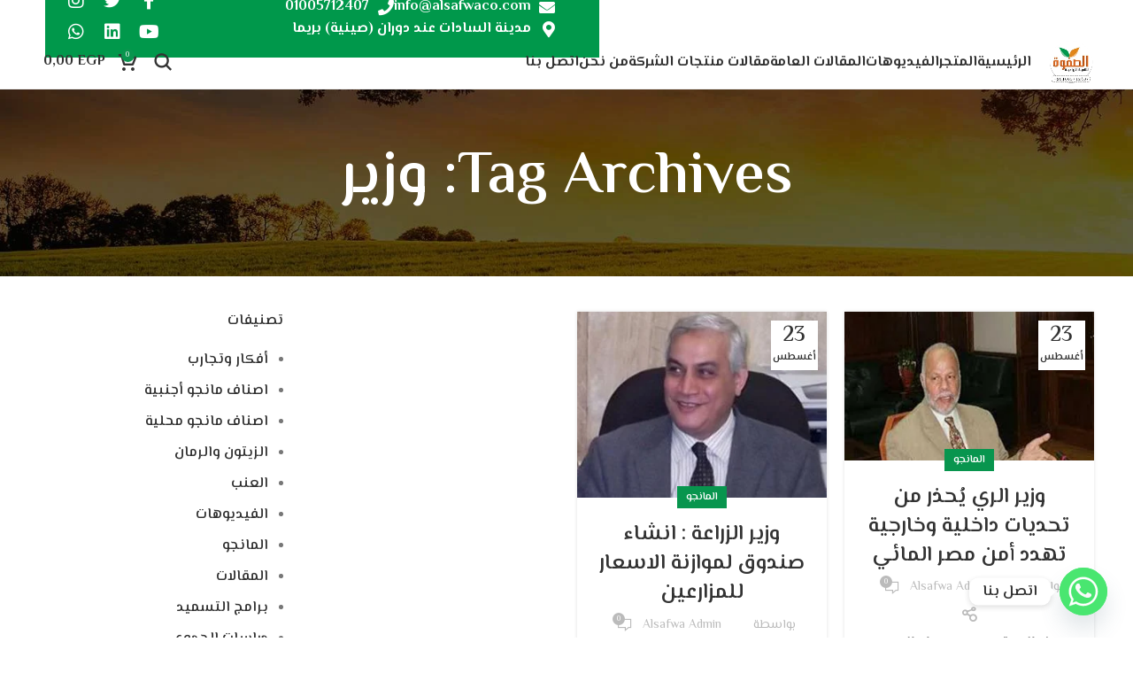

--- FILE ---
content_type: text/html; charset=UTF-8
request_url: https://alsafwaco.com/tag/%D9%88%D8%B2%D9%8A%D8%B1/
body_size: 37999
content:
<!DOCTYPE html>
<html dir="rtl" lang="ar">
<head>
	<meta charset="UTF-8">
	<link rel="profile" href="https://gmpg.org/xfn/11">
	<link rel="pingback" href="https://alsafwaco.com/xmlrpc.php">

			<script>window.MSInputMethodContext && document.documentMode && document.write('<script src="https://alsafwaco.com/wp-content/themes/woodmart/js/libs/ie11CustomProperties.min.js"><\/script>');</script>
		<title>وزير &#8211; الصفوة للتنمية الزراعية</title>
<meta name='robots' content='max-image-preview:large' />
	<style>img:is([sizes="auto" i], [sizes^="auto," i]) { contain-intrinsic-size: 3000px 1500px }</style>
	<link rel='dns-prefetch' href='//fonts.googleapis.com' />
<link rel="alternate" type="application/rss+xml" title="الصفوة للتنمية الزراعية &laquo; الخلاصة" href="https://alsafwaco.com/feed/" />
<link rel="alternate" type="application/rss+xml" title="الصفوة للتنمية الزراعية &laquo; خلاصة التعليقات" href="https://alsafwaco.com/comments/feed/" />
<link rel="alternate" type="application/rss+xml" title="الصفوة للتنمية الزراعية &laquo; وزير خلاصة الوسوم" href="https://alsafwaco.com/tag/%d9%88%d8%b2%d9%8a%d8%b1/feed/" />
<style id='classic-theme-styles-inline-css' type='text/css'>
/*! This file is auto-generated */
.wp-block-button__link{color:#fff;background-color:#32373c;border-radius:9999px;box-shadow:none;text-decoration:none;padding:calc(.667em + 2px) calc(1.333em + 2px);font-size:1.125em}.wp-block-file__button{background:#32373c;color:#fff;text-decoration:none}
</style>
<link rel='stylesheet' id='yaycurrency-currency-switcher-block-editor-style-css' href='https://alsafwaco.com/wp-content/plugins/yaycurrency/blocks/style.css?ver=1765887317' type='text/css' media='all' />
<style id='woocommerce-inline-inline-css' type='text/css'>
.woocommerce form .form-row .required { visibility: visible; }
</style>
<link rel='stylesheet' id='wa_order_style-css' href='https://alsafwaco.com/wp-content/plugins/oneclick-whatsapp-order/assets/css/main-style.css?ver=1.0.8' type='text/css' media='all' />
<link rel='stylesheet' id='trp-language-switcher-style-css' href='https://alsafwaco.com/wp-content/plugins/translatepress-multilingual/assets/css/trp-language-switcher.css?ver=2.10.7' type='text/css' media='all' />
<link rel='stylesheet' id='brands-styles-css' href='https://alsafwaco.com/wp-content/plugins/woocommerce/assets/css/brands.css?ver=10.2.3' type='text/css' media='all' />
<link rel='stylesheet' id='chaty-front-css-css' href='https://alsafwaco.com/wp-content/plugins/chaty/css/chaty-front.min.css?ver=3.4.81647169001' type='text/css' media='all' />
<link rel='stylesheet' id='yay-currency-frontend-style-css' href='https://alsafwaco.com/wp-content/plugins/yaycurrency/src/styles.css?ver=3.2' type='text/css' media='all' />
<link rel='stylesheet' id='elementor-icons-css' href='https://alsafwaco.com/wp-content/plugins/elementor/assets/lib/eicons/css/elementor-icons.min.css?ver=5.44.0' type='text/css' media='all' />
<link rel='stylesheet' id='elementor-frontend-css' href='https://alsafwaco.com/wp-content/plugins/elementor/assets/css/frontend-rtl.min.css?ver=3.32.4' type='text/css' media='all' />
<style id='elementor-frontend-inline-css' type='text/css'>
.elementor-kit-7{--e-global-color-primary:#6EC1E4;--e-global-color-secondary:#54595F;--e-global-color-text:#7A7A7A;--e-global-color-accent:#61CE70;--e-global-typography-primary-font-family:"Roboto";--e-global-typography-primary-font-weight:600;--e-global-typography-secondary-font-family:"Roboto Slab";--e-global-typography-secondary-font-weight:400;--e-global-typography-text-font-family:"Roboto";--e-global-typography-text-font-weight:400;--e-global-typography-accent-font-family:"Roboto";--e-global-typography-accent-font-weight:500;font-family:"El Messiri", Sans-serif;}.elementor-section.elementor-section-boxed > .elementor-container{max-width:1140px;}.e-con{--container-max-width:1140px;}.elementor-widget:not(:last-child){margin-block-end:20px;}.elementor-element{--widgets-spacing:20px 20px;--widgets-spacing-row:20px;--widgets-spacing-column:20px;}{}h1.entry-title{display:var(--page-title-display);}@media(max-width:1024px){.elementor-section.elementor-section-boxed > .elementor-container{max-width:1024px;}.e-con{--container-max-width:1024px;}}@media(max-width:767px){.elementor-section.elementor-section-boxed > .elementor-container{max-width:767px;}.e-con{--container-max-width:767px;}}
</style>
<link rel='stylesheet' id='font-awesome-5-all-css' href='https://alsafwaco.com/wp-content/plugins/elementor/assets/lib/font-awesome/css/all.min.css?ver=3.32.4' type='text/css' media='all' />
<link rel='stylesheet' id='font-awesome-4-shim-css' href='https://alsafwaco.com/wp-content/plugins/elementor/assets/lib/font-awesome/css/v4-shims.min.css?ver=3.32.4' type='text/css' media='all' />
<link rel='stylesheet' id='bootstrap-css' href='https://alsafwaco.com/wp-content/themes/woodmart/css/bootstrap-light.min.css?ver=7.1.2' type='text/css' media='all' />
<link rel='stylesheet' id='woodmart-style-css' href='https://alsafwaco.com/wp-content/themes/woodmart/css/parts/base-rtl.min.css?ver=7.1.2' type='text/css' media='all' />
<link rel='stylesheet' id='wd-widget-wd-recent-posts-css' href='https://alsafwaco.com/wp-content/themes/woodmart/css/parts/widget-wd-recent-posts.min.css?ver=7.1.2' type='text/css' media='all' />
<link rel='stylesheet' id='wd-widget-nav-css' href='https://alsafwaco.com/wp-content/themes/woodmart/css/parts/widget-nav.min.css?ver=7.1.2' type='text/css' media='all' />
<link rel='stylesheet' id='wd-widget-product-list-css' href='https://alsafwaco.com/wp-content/themes/woodmart/css/parts/woo-widget-product-list-rtl.min.css?ver=7.1.2' type='text/css' media='all' />
<link rel='stylesheet' id='wd-lazy-loading-css' href='https://alsafwaco.com/wp-content/themes/woodmart/css/parts/opt-lazy-load.min.css?ver=7.1.2' type='text/css' media='all' />
<link rel='stylesheet' id='wd-blog-base-css' href='https://alsafwaco.com/wp-content/themes/woodmart/css/parts/blog-base-rtl.min.css?ver=7.1.2' type='text/css' media='all' />
<link rel='stylesheet' id='wd-wpcf7-css' href='https://alsafwaco.com/wp-content/themes/woodmart/css/parts/int-wpcf7-rtl.min.css?ver=7.1.2' type='text/css' media='all' />
<link rel='stylesheet' id='wd-revolution-slider-css' href='https://alsafwaco.com/wp-content/themes/woodmart/css/parts/int-rev-slider.min.css?ver=7.1.2' type='text/css' media='all' />
<link rel='stylesheet' id='wd-elementor-base-css' href='https://alsafwaco.com/wp-content/themes/woodmart/css/parts/int-elem-base-rtl.min.css?ver=7.1.2' type='text/css' media='all' />
<link rel='stylesheet' id='wd-woocommerce-base-css' href='https://alsafwaco.com/wp-content/themes/woodmart/css/parts/woocommerce-base-rtl.min.css?ver=7.1.2' type='text/css' media='all' />
<link rel='stylesheet' id='wd-mod-star-rating-css' href='https://alsafwaco.com/wp-content/themes/woodmart/css/parts/mod-star-rating-rtl.min.css?ver=7.1.2' type='text/css' media='all' />
<link rel='stylesheet' id='wd-woo-el-track-order-css' href='https://alsafwaco.com/wp-content/themes/woodmart/css/parts/woo-el-track-order.min.css?ver=7.1.2' type='text/css' media='all' />
<link rel='stylesheet' id='wd-opt-disable-owl-css' href='https://alsafwaco.com/wp-content/themes/woodmart/css/parts/opt-disable-owl-rtl.min.css?ver=7.1.2' type='text/css' media='all' />
<link rel='stylesheet' id='wd-header-base-css' href='https://alsafwaco.com/wp-content/themes/woodmart/css/parts/header-base-rtl.min.css?ver=7.1.2' type='text/css' media='all' />
<link rel='stylesheet' id='wd-mod-tools-css' href='https://alsafwaco.com/wp-content/themes/woodmart/css/parts/mod-tools.min.css?ver=7.1.2' type='text/css' media='all' />
<link rel='stylesheet' id='wd-header-elements-base-css' href='https://alsafwaco.com/wp-content/themes/woodmart/css/parts/header-el-base-rtl.min.css?ver=7.1.2' type='text/css' media='all' />
<link rel='stylesheet' id='wd-header-search-css' href='https://alsafwaco.com/wp-content/themes/woodmart/css/parts/header-el-search-rtl.min.css?ver=7.1.2' type='text/css' media='all' />
<link rel='stylesheet' id='wd-wd-search-results-css' href='https://alsafwaco.com/wp-content/themes/woodmart/css/parts/wd-search-results-rtl.min.css?ver=7.1.2' type='text/css' media='all' />
<link rel='stylesheet' id='wd-wd-search-form-css' href='https://alsafwaco.com/wp-content/themes/woodmart/css/parts/wd-search-form-rtl.min.css?ver=7.1.2' type='text/css' media='all' />
<link rel='stylesheet' id='wd-header-cart-side-css' href='https://alsafwaco.com/wp-content/themes/woodmart/css/parts/header-el-cart-side.min.css?ver=7.1.2' type='text/css' media='all' />
<link rel='stylesheet' id='wd-header-cart-css' href='https://alsafwaco.com/wp-content/themes/woodmart/css/parts/header-el-cart-rtl.min.css?ver=7.1.2' type='text/css' media='all' />
<link rel='stylesheet' id='wd-widget-shopping-cart-css' href='https://alsafwaco.com/wp-content/themes/woodmart/css/parts/woo-widget-shopping-cart-rtl.min.css?ver=7.1.2' type='text/css' media='all' />
<link rel='stylesheet' id='wd-page-title-css' href='https://alsafwaco.com/wp-content/themes/woodmart/css/parts/page-title.min.css?ver=7.1.2' type='text/css' media='all' />
<link rel='stylesheet' id='wd-blog-loop-base-old-css' href='https://alsafwaco.com/wp-content/themes/woodmart/css/parts/blog-loop-base-old-rtl.min.css?ver=7.1.2' type='text/css' media='all' />
<link rel='stylesheet' id='wd-blog-loop-design-masonry-css' href='https://alsafwaco.com/wp-content/themes/woodmart/css/parts/blog-loop-design-masonry-rtl.min.css?ver=7.1.2' type='text/css' media='all' />
<link rel='stylesheet' id='wd-social-icons-css' href='https://alsafwaco.com/wp-content/themes/woodmart/css/parts/el-social-icons.min.css?ver=7.1.2' type='text/css' media='all' />
<link rel='stylesheet' id='wd-off-canvas-sidebar-css' href='https://alsafwaco.com/wp-content/themes/woodmart/css/parts/opt-off-canvas-sidebar-rtl.min.css?ver=7.1.2' type='text/css' media='all' />
<link rel='stylesheet' id='wd-footer-base-css' href='https://alsafwaco.com/wp-content/themes/woodmart/css/parts/footer-base-rtl.min.css?ver=7.1.2' type='text/css' media='all' />
<link rel='stylesheet' id='wd-scroll-top-css' href='https://alsafwaco.com/wp-content/themes/woodmart/css/parts/opt-scrolltotop-rtl.min.css?ver=7.1.2' type='text/css' media='all' />
<link rel='stylesheet' id='wd-mod-sticky-sidebar-opener-css' href='https://alsafwaco.com/wp-content/themes/woodmart/css/parts/mod-sticky-sidebar-opener-rtl.min.css?ver=7.1.2' type='text/css' media='all' />
<link rel='stylesheet' id='xts-style-header_132521-css' href='https://alsafwaco.com/wp-content/uploads/2025/02/xts-header_132521-1738494742.css?ver=7.1.2' type='text/css' media='all' />
<link rel='stylesheet' id='xts-google-fonts-css' href='https://fonts.googleapis.com/css?family=El+Messiri%3A400%2C600%2C700&#038;ver=7.1.2' type='text/css' media='all' />
<link rel='stylesheet' id='elementor-gf-roboto-css' href='https://fonts.googleapis.com/css?family=Roboto:100,100italic,200,200italic,300,300italic,400,400italic,500,500italic,600,600italic,700,700italic,800,800italic,900,900italic&#038;display=auto' type='text/css' media='all' />
<link rel='stylesheet' id='elementor-gf-robotoslab-css' href='https://fonts.googleapis.com/css?family=Roboto+Slab:100,100italic,200,200italic,300,300italic,400,400italic,500,500italic,600,600italic,700,700italic,800,800italic,900,900italic&#038;display=auto' type='text/css' media='all' />
<script type="text/javascript" src="https://alsafwaco.com/wp-includes/js/jquery/jquery.min.js?ver=3.7.1" id="jquery-core-js"></script>
<script type="text/javascript" src="https://alsafwaco.com/wp-includes/js/jquery/jquery-migrate.min.js?ver=3.4.1" id="jquery-migrate-js"></script>
<script type="text/javascript" id="print-invoices-packing-slip-labels-for-woocommerce_public-js-extra">
/* <![CDATA[ */
var wf_pklist_params_public = {"show_document_preview":"Yes","document_access_type":"logged_in","is_user_logged_in":"","msgs":{"invoice_number_prompt_free_order":"\u062a\u0645 \u062a\u0639\u0637\u064a\u0644 \"\u0625\u0646\u0634\u0627\u0621 \u0641\u0627\u062a\u0648\u0631\u0629 \u0644\u0644\u0637\u0644\u0628\u0627\u062a \u0627\u0644\u0645\u062c\u0627\u0646\u064a\u0629\" \u0641\u064a \u0625\u0639\u062f\u0627\u062f\u0627\u062a \u0627\u0644\u0641\u0627\u062a\u0648\u0631\u0629> \u062e\u064a\u0627\u0631\u0627\u062a \u0645\u062a\u0642\u062f\u0645\u0629. \u0623\u0646\u062a \u062a\u062d\u0627\u0648\u0644 \u0625\u0646\u0634\u0627\u0621 \u0641\u0627\u062a\u0648\u0631\u0629 \u0644\u0647\u0630\u0627 \u0627\u0644\u0637\u0644\u0628 \u0627\u0644\u0645\u062c\u0627\u0646\u064a. \u062a\u0642\u062f\u0645\u061f","creditnote_number_prompt":"\u0631\u0642\u0645 \u0644\u0645 \u064a\u062a\u0645 \u0625\u0646\u0634\u0627\u0624\u0647 \u0628\u0639\u062f. \u0647\u0644 \u062a\u0631\u064a\u062f \u0625\u0646\u0634\u0627\u0621 \u0648\u0627\u062d\u062f \u064a\u062f\u0648\u064a\u064b\u0627\u061f","invoice_number_prompt_no_from_addr":"\u064a\u0631\u062c\u0649 \u0645\u0644\u0621 \"\u0645\u0646 \u0627\u0644\u0639\u0646\u0648\u0627\u0646\" \u0641\u064a \u0627\u0644\u0625\u0639\u062f\u0627\u062f\u0627\u062a \u0627\u0644\u0639\u0627\u0645\u0629 \u0644\u0644\u0645\u0643\u0648\u0646 \u0627\u0644\u0625\u0636\u0627\u0641\u064a.","invoice_title_prompt":"\u0641\u0627\u062a\u0648\u0631\u0629","invoice_number_prompt":"\u0631\u0642\u0645 \u0644\u0645 \u064a\u062a\u0645 \u0625\u0646\u0634\u0627\u0624\u0647 \u0628\u0639\u062f. \u0647\u0644 \u062a\u0631\u064a\u062f \u0625\u0646\u0634\u0627\u0621 \u0648\u0627\u062d\u062f \u064a\u062f\u0648\u064a\u064b\u0627\u061f","pop_dont_show_again":false,"request_error":"\u062e\u0637\u0623 \u0641\u064a \u0627\u0644\u0637\u0644\u0628.","error_loading_data":"\u062e\u0637\u0623 \u0641\u064a \u062a\u062d\u0645\u064a\u0644 \u0627\u0644\u0628\u064a\u0627\u0646\u0627\u062a.","min_value_error":"\u064a\u062c\u0628 \u0623\u0646 \u062a\u0643\u0648\u0646 \u0627\u0644\u0642\u064a\u0645\u0629 \u0627\u0644\u062f\u0646\u064a\u0627","generating_document_text":"\u062c\u0627\u0631\u064a \u0625\u0646\u0634\u0627\u0621 \u0627\u0644\u0645\u0633\u062a\u0646\u062f...","new_tab_open_error":"\u062a\u0639\u0630\u0651\u0631 \u0641\u062a\u062d \u0639\u0644\u0627\u0645\u0629 \u062a\u0628\u0648\u064a\u0628 \u062c\u062f\u064a\u062f\u0629. \u064a\u064f\u0631\u062c\u0649 \u0627\u0644\u062a\u062d\u0642\u0642 \u0645\u0646 \u0625\u0639\u062f\u0627\u062f\u0627\u062a \u0627\u0644\u0645\u062a\u0635\u0641\u062d."}};
/* ]]> */
</script>
<script type="text/javascript" src="https://alsafwaco.com/wp-content/plugins/print-invoices-packing-slip-labels-for-woocommerce/public/js/wf-woocommerce-packing-list-public.js?ver=4.8.4" id="print-invoices-packing-slip-labels-for-woocommerce_public-js"></script>
<script type="text/javascript" src="https://alsafwaco.com/wp-content/plugins/woocommerce/assets/js/jquery-blockui/jquery.blockUI.min.js?ver=2.7.0-wc.10.2.3" id="jquery-blockui-js" defer="defer" data-wp-strategy="defer"></script>
<script type="text/javascript" id="wc-add-to-cart-js-extra">
/* <![CDATA[ */
var wc_add_to_cart_params = {"ajax_url":"\/wp-admin\/admin-ajax.php","wc_ajax_url":"\/?wc-ajax=%%endpoint%%","i18n_view_cart":"\u0639\u0631\u0636 \u0627\u0644\u0633\u0644\u0629","cart_url":"https:\/\/alsafwaco.com\/cart\/","is_cart":"","cart_redirect_after_add":"no"};
/* ]]> */
</script>
<script type="text/javascript" src="https://alsafwaco.com/wp-content/plugins/woocommerce/assets/js/frontend/add-to-cart.min.js?ver=10.2.3" id="wc-add-to-cart-js" defer="defer" data-wp-strategy="defer"></script>
<script type="text/javascript" src="https://alsafwaco.com/wp-content/plugins/woocommerce/assets/js/js-cookie/js.cookie.min.js?ver=2.1.4-wc.10.2.3" id="js-cookie-js" defer="defer" data-wp-strategy="defer"></script>
<script type="text/javascript" id="woocommerce-js-extra">
/* <![CDATA[ */
var woocommerce_params = {"ajax_url":"\/wp-admin\/admin-ajax.php","wc_ajax_url":"\/?wc-ajax=%%endpoint%%","i18n_password_show":"\u0639\u0631\u0636 \u0643\u0644\u0645\u0629 \u0627\u0644\u0645\u0631\u0648\u0631","i18n_password_hide":"\u0625\u062e\u0641\u0627\u0621 \u0643\u0644\u0645\u0629 \u0627\u0644\u0645\u0631\u0648\u0631"};
/* ]]> */
</script>
<script type="text/javascript" src="https://alsafwaco.com/wp-content/plugins/woocommerce/assets/js/frontend/woocommerce.min.js?ver=10.2.3" id="woocommerce-js" defer="defer" data-wp-strategy="defer"></script>
<script type="text/javascript" src="https://alsafwaco.com/wp-content/plugins/translatepress-multilingual/assets/js/trp-frontend-compatibility.js?ver=2.10.7" id="trp-frontend-compatibility-js"></script>
<script type="text/javascript" src="https://alsafwaco.com/wp-content/themes/woodmart/js/libs/device.js?ver=7.1.2" id="wd-device-library-js"></script>
<script type="text/javascript" src="https://alsafwaco.com/wp-content/plugins/elementor/assets/lib/font-awesome/js/v4-shims.min.js?ver=3.32.4" id="font-awesome-4-shim-js"></script>
<link rel="https://api.w.org/" href="https://alsafwaco.com/wp-json/" /><link rel="alternate" title="JSON" type="application/json" href="https://alsafwaco.com/wp-json/wp/v2/tags/224" /><link rel="EditURI" type="application/rsd+xml" title="RSD" href="https://alsafwaco.com/xmlrpc.php?rsd" />
<meta name="generator" content="WordPress 6.8.3" />
<meta name="generator" content="WooCommerce 10.2.3" />
		<style>
			#sendbtn,
			#sendbtn2,
			.wa-order-button,
			.gdpr_wa_button_input {
				background-color: rgb(0, 152, 75) !important;
				color: rgba(255, 255, 255, 1) !important;
			}

			#sendbtn:hover,
			#sendbtn2:hover,
			.wa-order-button:hover,
			.gdpr_wa_button_input:hover {
				background-color: rgb(0, 152, 85) !important;
				color: rgba(255, 255, 255, 1) !important;
			}
		</style>
		<style>
		#sendbtn,
		#sendbtn2,
		.wa-order-button,
		.gdpr_wa_button_input,
		a.wa-order-checkout,
		a.wa-order-thankyou,
		.shortcode_wa_button,
		.shortcode_wa_button_nt,
		.floating_button {
			-webkit-box-shadow: inset px px px px  !important;
			-moz-box-shadow: inset px px px px  !important;
			box-shadow: inset px px px px  !important;
		}

		#sendbtn:hover,
		#sendbtn2:hover,
		.wa-order-button:hover,
		.gdpr_wa_button_input:hover,
		a.wa-order-checkout:hover,
		a.wa-order-thankyou:hover,
		.shortcode_wa_button:hover,
		.shortcode_wa_button_nt:hover,
		.floating_button:hover {
			-webkit-box-shadow: inset px px px px  !important;
			-moz-box-shadow: inset px px px px  !important;
			box-shadow: inset px px px px  !important;
		}
	</style>
<style>
            .wa-order-button-under-atc,
            .wa-order-button-shortdesc,
            .wa-order-button-after-atc {
                margin: px px px px !important;
            }
        </style><style>
            .wa-order-button-under-atc,
            .wa-order-button-shortdesc,
            .wa-order-button {
                padding: 10px 14px 10px 14px !important;
            }
        </style><link rel="alternate" hreflang="ar" href="https://alsafwaco.com/tag/%D9%88%D8%B2%D9%8A%D8%B1/"/>
					<meta name="viewport" content="width=device-width, initial-scale=1.0, maximum-scale=1.0, user-scalable=no">
										<noscript><style>.woocommerce-product-gallery{ opacity: 1 !important; }</style></noscript>
	<meta name="generator" content="Elementor 3.32.4; features: additional_custom_breakpoints; settings: css_print_method-internal, google_font-enabled, font_display-auto">
			<style>
				.e-con.e-parent:nth-of-type(n+4):not(.e-lazyloaded):not(.e-no-lazyload),
				.e-con.e-parent:nth-of-type(n+4):not(.e-lazyloaded):not(.e-no-lazyload) * {
					background-image: none !important;
				}
				@media screen and (max-height: 1024px) {
					.e-con.e-parent:nth-of-type(n+3):not(.e-lazyloaded):not(.e-no-lazyload),
					.e-con.e-parent:nth-of-type(n+3):not(.e-lazyloaded):not(.e-no-lazyload) * {
						background-image: none !important;
					}
				}
				@media screen and (max-height: 640px) {
					.e-con.e-parent:nth-of-type(n+2):not(.e-lazyloaded):not(.e-no-lazyload),
					.e-con.e-parent:nth-of-type(n+2):not(.e-lazyloaded):not(.e-no-lazyload) * {
						background-image: none !important;
					}
				}
			</style>
			<meta name="generator" content="Powered by Slider Revolution 6.6.20 - responsive, Mobile-Friendly Slider Plugin for WordPress with comfortable drag and drop interface." />
<link rel="icon" href="https://alsafwaco.com/wp-content/uploads/2021/10/cropped-logoalsafwaco-32x32.png" sizes="32x32" />
<link rel="icon" href="https://alsafwaco.com/wp-content/uploads/2021/10/cropped-logoalsafwaco-192x192.png" sizes="192x192" />
<link rel="apple-touch-icon" href="https://alsafwaco.com/wp-content/uploads/2021/10/cropped-logoalsafwaco-180x180.png" />
<meta name="msapplication-TileImage" content="https://alsafwaco.com/wp-content/uploads/2021/10/cropped-logoalsafwaco-270x270.png" />
<script>function setREVStartSize(e){
			//window.requestAnimationFrame(function() {
				window.RSIW = window.RSIW===undefined ? window.innerWidth : window.RSIW;
				window.RSIH = window.RSIH===undefined ? window.innerHeight : window.RSIH;
				try {
					var pw = document.getElementById(e.c).parentNode.offsetWidth,
						newh;
					pw = pw===0 || isNaN(pw) || (e.l=="fullwidth" || e.layout=="fullwidth") ? window.RSIW : pw;
					e.tabw = e.tabw===undefined ? 0 : parseInt(e.tabw);
					e.thumbw = e.thumbw===undefined ? 0 : parseInt(e.thumbw);
					e.tabh = e.tabh===undefined ? 0 : parseInt(e.tabh);
					e.thumbh = e.thumbh===undefined ? 0 : parseInt(e.thumbh);
					e.tabhide = e.tabhide===undefined ? 0 : parseInt(e.tabhide);
					e.thumbhide = e.thumbhide===undefined ? 0 : parseInt(e.thumbhide);
					e.mh = e.mh===undefined || e.mh=="" || e.mh==="auto" ? 0 : parseInt(e.mh,0);
					if(e.layout==="fullscreen" || e.l==="fullscreen")
						newh = Math.max(e.mh,window.RSIH);
					else{
						e.gw = Array.isArray(e.gw) ? e.gw : [e.gw];
						for (var i in e.rl) if (e.gw[i]===undefined || e.gw[i]===0) e.gw[i] = e.gw[i-1];
						e.gh = e.el===undefined || e.el==="" || (Array.isArray(e.el) && e.el.length==0)? e.gh : e.el;
						e.gh = Array.isArray(e.gh) ? e.gh : [e.gh];
						for (var i in e.rl) if (e.gh[i]===undefined || e.gh[i]===0) e.gh[i] = e.gh[i-1];
											
						var nl = new Array(e.rl.length),
							ix = 0,
							sl;
						e.tabw = e.tabhide>=pw ? 0 : e.tabw;
						e.thumbw = e.thumbhide>=pw ? 0 : e.thumbw;
						e.tabh = e.tabhide>=pw ? 0 : e.tabh;
						e.thumbh = e.thumbhide>=pw ? 0 : e.thumbh;
						for (var i in e.rl) nl[i] = e.rl[i]<window.RSIW ? 0 : e.rl[i];
						sl = nl[0];
						for (var i in nl) if (sl>nl[i] && nl[i]>0) { sl = nl[i]; ix=i;}
						var m = pw>(e.gw[ix]+e.tabw+e.thumbw) ? 1 : (pw-(e.tabw+e.thumbw)) / (e.gw[ix]);
						newh =  (e.gh[ix] * m) + (e.tabh + e.thumbh);
					}
					var el = document.getElementById(e.c);
					if (el!==null && el) el.style.height = newh+"px";
					el = document.getElementById(e.c+"_wrapper");
					if (el!==null && el) {
						el.style.height = newh+"px";
						el.style.display = "block";
					}
				} catch(e){
					console.log("Failure at Presize of Slider:" + e)
				}
			//});
		  };</script>
<style>
		
		</style>			<style id="wd-style-theme_settings_default-css" data-type="wd-style-theme_settings_default">
				@font-face {
	font-weight: normal;
	font-style: normal;
	font-family: "woodmart-font";
	src: url("//alsafwaco.com/wp-content/themes/woodmart/fonts/woodmart-font-1-400.woff2?v=7.1.2") format("woff2");
}

div.wd-popup.wd-age-verify{
	background-image: url(https://alsafwaco.com/new/wp-content/uploads/2020/02/w-hemp-second-row-bg.jpg);
}

.wd-popup.wd-promo-popup{
	background-color:#111111;
	background-image: none;
	background-repeat:no-repeat;
	background-size:contain;
	background-position:left center;
}

.page-title-default{
	background-color:#0a0a0a;
	background-image: url(https://alsafwaco.com/wp-content/uploads/2021/09/img_1-1.jpg);
	background-size:cover;
	background-position:center center;
}

.footer-container{
	background-image: url(https://alsafwaco.com/wp-content/uploads/2021/09/received_m_id_366876156776664_0-960x500-1.jpg);
	background-repeat:no-repeat;
	background-size:cover;
	background-position:center center;
}

:root{
--wd-text-font:"El Messiri", Arial, Helvetica, sans-serif;
--wd-text-font-weight:600;
--wd-text-color:#777777;
--wd-text-font-size:16px;
}
:root{
--wd-title-font:"El Messiri", Arial, Helvetica, sans-serif;
--wd-title-font-weight:600;
--wd-title-color:#242424;
}
:root{
--wd-entities-title-font:"El Messiri", Arial, Helvetica, sans-serif;
--wd-entities-title-font-weight:600;
--wd-entities-title-color:#333333;
--wd-entities-title-color-hover:rgb(51 51 51 / 65%);
}
:root{
--wd-alternative-font:"El Messiri", Arial, Helvetica, sans-serif;
}
:root{
--wd-widget-title-font:"El Messiri", Arial, Helvetica, sans-serif;
--wd-widget-title-font-weight:600;
--wd-widget-title-transform:uppercase;
--wd-widget-title-color:#333;
--wd-widget-title-font-size:16px;
}
:root{
--wd-header-el-font:"El Messiri", Arial, Helvetica, sans-serif;
--wd-header-el-font-weight:700;
--wd-header-el-transform:uppercase;
--wd-header-el-font-size:16px;
}
:root{
--wd-primary-color:rgb(8,149,78);
}
:root{
--wd-alternative-color:#fbbc34;
}
:root{
--wd-link-color:#333333;
--wd-link-color-hover:#242424;
}
.page .main-page-wrapper{
	background-color:#f9f9f9;
	background-image: none;
}

:root{
--btn-default-bgcolor:#f7f7f7;
}
:root{
--btn-default-bgcolor-hover:#efefef;
}
:root{
--btn-accented-bgcolor:rgb(8,149,78);
}
:root{
--btn-accented-bgcolor-hover:#899036;
}
:root{
--notices-success-bg:#459647;
}
:root{
--notices-success-color:#fff;
}
:root{
--notices-warning-bg:#E0B252;
}
:root{
--notices-warning-color:#fff;
}
	:root{
					
			
							--wd-form-brd-radius: 0px;
					
					--wd-form-brd-width: 2px;
		
					--btn-default-color: #333;
		
					--btn-default-color-hover: #333;
		
					--btn-accented-color: #fff;
		
					--btn-accented-color-hover: #fff;
		
					
			
			
							--btn-default-brd-radius: 5px;
				--btn-default-box-shadow: none;
				--btn-default-box-shadow-hover: none;
					
					
			
			
							--btn-accented-brd-radius: 5px;
				--btn-accented-box-shadow: none;
				--btn-accented-box-shadow-hover: none;
					
							
					--wd-brd-radius: 0px;
			}

	
	
			@media (min-width: 1025px) {
			.whb-boxed:not(.whb-sticked):not(.whb-full-width) .whb-main-header {
				max-width: 1192px;
			}
		}

		.container {
			max-width: 1222px;
		}

		:root{
			--wd-container-width: 1222px;
		}
	
			.elementor-section.wd-section-stretch > .elementor-column-gap-no {
			max-width: 1192px;
		}
		.elementor-section.wd-section-stretch > .elementor-column-gap-narrow {
			max-width: 1202px;
		}
		.elementor-section.wd-section-stretch > .elementor-column-gap-default {
			max-width: 1212px;
		}
		.elementor-section.wd-section-stretch > .elementor-column-gap-extended {
			max-width: 1222px;
		}
		.elementor-section.wd-section-stretch > .elementor-column-gap-wide {
			max-width: 1232px;
		}
		.elementor-section.wd-section-stretch > .elementor-column-gap-wider {
			max-width: 1252px;
		}
		@media (min-width: 1239px) {
			.platform-Windows .wd-section-stretch > .elementor-container {
				margin-left: auto;
				margin-right: auto;
			}
		}
		@media (min-width: 1222px) {
			html:not(.platform-Windows) .wd-section-stretch > .elementor-container {
				margin-left: auto;
				margin-right: auto;
			}
		}
	
	
	
	
	
			.woodmart-woocommerce-layered-nav .wd-scroll-content {
			max-height: 280px;
		}
	
	
			</style>
			</head>

<body class="rtl archive tag tag-224 wp-theme-woodmart theme-woodmart woocommerce-no-js translatepress-ar wrapper-full-width  categories-accordion-on woodmart-archive-blog woodmart-ajax-shop-on offcanvas-sidebar-mobile offcanvas-sidebar-tablet elementor-default elementor-kit-7">
			<script type="text/javascript" id="wd-flicker-fix">// Flicker fix.</script>	
	
	<div class="website-wrapper">
									<header class="whb-header whb-header_132521 whb-scroll-slide whb-sticky-clone">
					<div class="whb-main-header">
	
<div class="whb-row whb-top-bar whb-not-sticky-row whb-with-bg whb-without-border whb-color-dark whb-flex-flex-middle whb-hidden-mobile">
	<div class="container">
		<div class="whb-flex-row whb-top-bar-inner">
			<div class="whb-column whb-col-left whb-visible-lg whb-empty-column">
	</div>
<div class="whb-column whb-col-center whb-visible-lg whb-empty-column">
	</div>
<div class="whb-column whb-col-right whb-visible-lg">
	<div class="wd-header-html"><style>.elementor-11754 .elementor-element.elementor-element-9232cd1{margin:0px -440px 0px 0px;}.elementor-11754 .elementor-element.elementor-element-1d3b5fc:not(.elementor-motion-effects-element-type-background) > .elementor-widget-wrap, .elementor-11754 .elementor-element.elementor-element-1d3b5fc > .elementor-widget-wrap > .elementor-motion-effects-container > .elementor-motion-effects-layer{background-color:#00984B;}.elementor-bc-flex-widget .elementor-11754 .elementor-element.elementor-element-1d3b5fc.elementor-column .elementor-widget-wrap{align-items:center;}.elementor-11754 .elementor-element.elementor-element-1d3b5fc.elementor-column.elementor-element[data-element_type="column"] > .elementor-widget-wrap.elementor-element-populated{align-content:center;align-items:center;}.elementor-11754 .elementor-element.elementor-element-1d3b5fc > .elementor-element-populated{transition:background 0.3s, border 0.3s, border-radius 0.3s, box-shadow 0.3s;color:#FFFFFF;padding:0px 0px 0px 0px;}.elementor-11754 .elementor-element.elementor-element-1d3b5fc > .elementor-element-populated > .elementor-background-overlay{transition:background 0.3s, border-radius 0.3s, opacity 0.3s;}.elementor-11754 .elementor-element.elementor-element-23ae956 > .elementor-widget-container{margin:0px 50px 0px 0px;}.elementor-11754 .elementor-element.elementor-element-23ae956 .elementor-icon-list-items:not(.elementor-inline-items) .elementor-icon-list-item:not(:last-child){padding-block-end:calc(20px/2);}.elementor-11754 .elementor-element.elementor-element-23ae956 .elementor-icon-list-items:not(.elementor-inline-items) .elementor-icon-list-item:not(:first-child){margin-block-start:calc(20px/2);}.elementor-11754 .elementor-element.elementor-element-23ae956 .elementor-icon-list-items.elementor-inline-items .elementor-icon-list-item{margin-inline:calc(20px/2);}.elementor-11754 .elementor-element.elementor-element-23ae956 .elementor-icon-list-items.elementor-inline-items{margin-inline:calc(-20px/2);}.elementor-11754 .elementor-element.elementor-element-23ae956 .elementor-icon-list-items.elementor-inline-items .elementor-icon-list-item:after{inset-inline-end:calc(-20px/2);}.elementor-11754 .elementor-element.elementor-element-23ae956 .elementor-icon-list-icon i{color:#FFFFFF;transition:color 0.3s;}.elementor-11754 .elementor-element.elementor-element-23ae956 .elementor-icon-list-icon svg{fill:#FFFFFF;transition:fill 0.3s;}.elementor-11754 .elementor-element.elementor-element-23ae956{--e-icon-list-icon-size:18px;--icon-vertical-offset:0px;}.elementor-11754 .elementor-element.elementor-element-23ae956 .elementor-icon-list-item > .elementor-icon-list-text, .elementor-11754 .elementor-element.elementor-element-23ae956 .elementor-icon-list-item > a{font-family:"El Messiri", Sans-serif;font-size:16px;font-weight:700;}.elementor-11754 .elementor-element.elementor-element-23ae956 .elementor-icon-list-text{color:#FFFFFF;transition:color 0.3s;}.elementor-11754 .elementor-element.elementor-element-de1f9c2:not(.elementor-motion-effects-element-type-background) > .elementor-widget-wrap, .elementor-11754 .elementor-element.elementor-element-de1f9c2 > .elementor-widget-wrap > .elementor-motion-effects-container > .elementor-motion-effects-layer{background-color:#00984B;}.elementor-11754 .elementor-element.elementor-element-de1f9c2 > .elementor-element-populated{transition:background 0.3s, border 0.3s, border-radius 0.3s, box-shadow 0.3s;}.elementor-11754 .elementor-element.elementor-element-de1f9c2 > .elementor-element-populated > .elementor-background-overlay{transition:background 0.3s, border-radius 0.3s, opacity 0.3s;}.elementor-11754 .elementor-element.elementor-element-df7d60e{--grid-template-columns:repeat(0, auto);--icon-size:20px;--grid-column-gap:5px;--grid-row-gap:0px;}.elementor-11754 .elementor-element.elementor-element-df7d60e .elementor-widget-container{text-align:right;}.elementor-11754 .elementor-element.elementor-element-df7d60e > .elementor-widget-container{margin:0px 0px 0px 0px;}.elementor-11754 .elementor-element.elementor-element-df7d60e .elementor-social-icon{background-color:#02010100;--icon-padding:0.3em;}.elementor-11754 .elementor-element.elementor-element-df7d60e .elementor-social-icon i{color:#FFFFFF;}.elementor-11754 .elementor-element.elementor-element-df7d60e .elementor-social-icon svg{fill:#FFFFFF;}@media(min-width:768px){.elementor-11754 .elementor-element.elementor-element-ee67793{width:30.363%;}.elementor-11754 .elementor-element.elementor-element-1d3b5fc{width:53.12%;}.elementor-11754 .elementor-element.elementor-element-de1f9c2{width:15.796%;}}</style><style id="elementor-post-11754">.elementor-11754 .elementor-element.elementor-element-9232cd1{margin:0px -440px 0px 0px;}.elementor-11754 .elementor-element.elementor-element-1d3b5fc:not(.elementor-motion-effects-element-type-background) > .elementor-widget-wrap, .elementor-11754 .elementor-element.elementor-element-1d3b5fc > .elementor-widget-wrap > .elementor-motion-effects-container > .elementor-motion-effects-layer{background-color:#00984B;}.elementor-bc-flex-widget .elementor-11754 .elementor-element.elementor-element-1d3b5fc.elementor-column .elementor-widget-wrap{align-items:center;}.elementor-11754 .elementor-element.elementor-element-1d3b5fc.elementor-column.elementor-element[data-element_type="column"] > .elementor-widget-wrap.elementor-element-populated{align-content:center;align-items:center;}.elementor-11754 .elementor-element.elementor-element-1d3b5fc > .elementor-element-populated{transition:background 0.3s, border 0.3s, border-radius 0.3s, box-shadow 0.3s;color:#FFFFFF;padding:0px 0px 0px 0px;}.elementor-11754 .elementor-element.elementor-element-1d3b5fc > .elementor-element-populated > .elementor-background-overlay{transition:background 0.3s, border-radius 0.3s, opacity 0.3s;}.elementor-11754 .elementor-element.elementor-element-23ae956 > .elementor-widget-container{margin:0px 50px 0px 0px;}.elementor-11754 .elementor-element.elementor-element-23ae956 .elementor-icon-list-items:not(.elementor-inline-items) .elementor-icon-list-item:not(:last-child){padding-block-end:calc(20px/2);}.elementor-11754 .elementor-element.elementor-element-23ae956 .elementor-icon-list-items:not(.elementor-inline-items) .elementor-icon-list-item:not(:first-child){margin-block-start:calc(20px/2);}.elementor-11754 .elementor-element.elementor-element-23ae956 .elementor-icon-list-items.elementor-inline-items .elementor-icon-list-item{margin-inline:calc(20px/2);}.elementor-11754 .elementor-element.elementor-element-23ae956 .elementor-icon-list-items.elementor-inline-items{margin-inline:calc(-20px/2);}.elementor-11754 .elementor-element.elementor-element-23ae956 .elementor-icon-list-items.elementor-inline-items .elementor-icon-list-item:after{inset-inline-end:calc(-20px/2);}.elementor-11754 .elementor-element.elementor-element-23ae956 .elementor-icon-list-icon i{color:#FFFFFF;transition:color 0.3s;}.elementor-11754 .elementor-element.elementor-element-23ae956 .elementor-icon-list-icon svg{fill:#FFFFFF;transition:fill 0.3s;}.elementor-11754 .elementor-element.elementor-element-23ae956{--e-icon-list-icon-size:18px;--icon-vertical-offset:0px;}.elementor-11754 .elementor-element.elementor-element-23ae956 .elementor-icon-list-item > .elementor-icon-list-text, .elementor-11754 .elementor-element.elementor-element-23ae956 .elementor-icon-list-item > a{font-family:"El Messiri", Sans-serif;font-size:16px;font-weight:700;}.elementor-11754 .elementor-element.elementor-element-23ae956 .elementor-icon-list-text{color:#FFFFFF;transition:color 0.3s;}.elementor-11754 .elementor-element.elementor-element-de1f9c2:not(.elementor-motion-effects-element-type-background) > .elementor-widget-wrap, .elementor-11754 .elementor-element.elementor-element-de1f9c2 > .elementor-widget-wrap > .elementor-motion-effects-container > .elementor-motion-effects-layer{background-color:#00984B;}.elementor-11754 .elementor-element.elementor-element-de1f9c2 > .elementor-element-populated{transition:background 0.3s, border 0.3s, border-radius 0.3s, box-shadow 0.3s;}.elementor-11754 .elementor-element.elementor-element-de1f9c2 > .elementor-element-populated > .elementor-background-overlay{transition:background 0.3s, border-radius 0.3s, opacity 0.3s;}.elementor-11754 .elementor-element.elementor-element-df7d60e{--grid-template-columns:repeat(0, auto);--icon-size:20px;--grid-column-gap:5px;--grid-row-gap:0px;}.elementor-11754 .elementor-element.elementor-element-df7d60e .elementor-widget-container{text-align:right;}.elementor-11754 .elementor-element.elementor-element-df7d60e > .elementor-widget-container{margin:0px 0px 0px 0px;}.elementor-11754 .elementor-element.elementor-element-df7d60e .elementor-social-icon{background-color:#02010100;--icon-padding:0.3em;}.elementor-11754 .elementor-element.elementor-element-df7d60e .elementor-social-icon i{color:#FFFFFF;}.elementor-11754 .elementor-element.elementor-element-df7d60e .elementor-social-icon svg{fill:#FFFFFF;}@media(min-width:768px){.elementor-11754 .elementor-element.elementor-element-ee67793{width:30.363%;}.elementor-11754 .elementor-element.elementor-element-1d3b5fc{width:53.12%;}.elementor-11754 .elementor-element.elementor-element-de1f9c2{width:15.796%;}}</style>		<div data-elementor-type="wp-post" data-elementor-id="11754" class="elementor elementor-11754">
						<section class="elementor-section elementor-top-section elementor-element elementor-element-9232cd1 elementor-section-full_width elementor-section-height-default elementor-section-height-default wd-section-disabled" data-id="9232cd1" data-element_type="section">
						<div class="elementor-container elementor-column-gap-default">
					<div class="elementor-column elementor-col-33 elementor-top-column elementor-element elementor-element-ee67793" data-id="ee67793" data-element_type="column">
			<div class="elementor-widget-wrap">
							</div>
		</div>
				<div class="elementor-column elementor-col-33 elementor-top-column elementor-element elementor-element-1d3b5fc" data-id="1d3b5fc" data-element_type="column" data-settings="{&quot;background_background&quot;:&quot;classic&quot;}">
			<div class="elementor-widget-wrap elementor-element-populated">
						<div class="elementor-element elementor-element-23ae956 elementor-icon-list--layout-inline elementor-align-right elementor-list-item-link-full_width elementor-widget elementor-widget-icon-list" data-id="23ae956" data-element_type="widget" data-widget_type="icon-list.default">
				<div class="elementor-widget-container">
							<ul class="elementor-icon-list-items elementor-inline-items">
							<li class="elementor-icon-list-item elementor-inline-item">
											<a href="mailto:info@alsafwaco.com">

												<span class="elementor-icon-list-icon">
							<i aria-hidden="true" class="fas fa-envelope"></i>						</span>
										<span class="elementor-icon-list-text">info@alsafwaco.com</span>
											</a>
									</li>
								<li class="elementor-icon-list-item elementor-inline-item">
											<a href="tel:201005712407">

												<span class="elementor-icon-list-icon">
							<i aria-hidden="true" class="fas fa-phone"></i>						</span>
										<span class="elementor-icon-list-text">01005712407</span>
											</a>
									</li>
								<li class="elementor-icon-list-item elementor-inline-item">
											<span class="elementor-icon-list-icon">
							<i aria-hidden="true" class="fas fa-map-marker-alt"></i>						</span>
										<span class="elementor-icon-list-text">مدينة السادات عند دوران (صينية) بريما</span>
									</li>
						</ul>
						</div>
				</div>
					</div>
		</div>
				<div class="elementor-column elementor-col-33 elementor-top-column elementor-element elementor-element-de1f9c2" data-id="de1f9c2" data-element_type="column" data-settings="{&quot;background_background&quot;:&quot;classic&quot;}">
			<div class="elementor-widget-wrap elementor-element-populated">
						<div class="elementor-element elementor-element-df7d60e elementor-shape-circle e-grid-align-right elementor-grid-0 elementor-widget elementor-widget-social-icons" data-id="df7d60e" data-element_type="widget" data-widget_type="social-icons.default">
				<div class="elementor-widget-container">
							<div class="elementor-social-icons-wrapper elementor-grid" role="list">
							<span class="elementor-grid-item" role="listitem">
					<a class="elementor-icon elementor-social-icon elementor-social-icon-facebook-f elementor-repeater-item-4bc9ae7" href="https://www.facebook.com/Alsafwaco" target="_blank">
						<span class="elementor-screen-only">Facebook-f</span>
						<i aria-hidden="true" class="fab fa-facebook-f"></i>					</a>
				</span>
							<span class="elementor-grid-item" role="listitem">
					<a class="elementor-icon elementor-social-icon elementor-social-icon-twitter elementor-repeater-item-91337ff" href="https://twitter.com/alsafwamango" target="_blank">
						<span class="elementor-screen-only">Twitter</span>
						<i aria-hidden="true" class="fab fa-twitter"></i>					</a>
				</span>
							<span class="elementor-grid-item" role="listitem">
					<a class="elementor-icon elementor-social-icon elementor-social-icon-instagram elementor-repeater-item-e2ff647" href="https://www.instagram.com/alsafwamango/" target="_blank">
						<span class="elementor-screen-only">Instagram</span>
						<i aria-hidden="true" class="fab fa-instagram"></i>					</a>
				</span>
							<span class="elementor-grid-item" role="listitem">
					<a class="elementor-icon elementor-social-icon elementor-social-icon-youtube elementor-repeater-item-7f55736" href="https://www.youtube.com/user/safwaco/" target="_blank">
						<span class="elementor-screen-only">Youtube</span>
						<i aria-hidden="true" class="fab fa-youtube"></i>					</a>
				</span>
							<span class="elementor-grid-item" role="listitem">
					<a class="elementor-icon elementor-social-icon elementor-social-icon-linkedin elementor-repeater-item-e4aff91" href="https://eg.linkedin.com/in/%D9%85%D8%B4%D8%A7%D8%AA%D9%84-%D8%A7%D9%84%D8%B5%D9%81%D9%88%D8%A9-%D9%84%D9%84%D8%AA%D9%86%D9%85%D9%8A%D8%A9-%D8%A7%D9%84%D8%B2%D8%B1%D8%A7%D8%B9%D9%8A%D8%A9-316286125" target="_blank">
						<span class="elementor-screen-only">Linkedin</span>
						<i aria-hidden="true" class="fab fa-linkedin"></i>					</a>
				</span>
							<span class="elementor-grid-item" role="listitem">
					<a class="elementor-icon elementor-social-icon elementor-social-icon-whatsapp elementor-repeater-item-075e76c" href="https://web.whatsapp.com/send?phone=201005712407" target="_blank">
						<span class="elementor-screen-only">Whatsapp</span>
						<i aria-hidden="true" class="fab fa-whatsapp"></i>					</a>
				</span>
					</div>
						</div>
				</div>
					</div>
		</div>
					</div>
		</section>
				</div>
		</div>
</div>
<div class="whb-column whb-col-mobile whb-hidden-lg whb-empty-column">
	</div>
		</div>
	</div>
</div>

<div class="whb-row whb-general-header whb-not-sticky-row whb-with-bg whb-border-fullwidth whb-color-dark whb-flex-flex-middle">
	<div class="container">
		<div class="whb-flex-row whb-general-header-inner">
			<div class="whb-column whb-col-left whb-visible-lg">
	<div class="site-logo">
	<a href="https://alsafwaco.com/" class="wd-logo wd-main-logo" rel="home">
		<img src="https://alsafwaco.com/wp-content/uploads/2021/10/logoalsafwaco.png" alt="الصفوة للتنمية الزراعية" style="max-width: 140px;" />	</a>
	</div>
</div>
<div class="whb-column whb-col-center whb-visible-lg">
	<div class="wd-header-nav wd-header-main-nav text-right wd-design-1" role="navigation" aria-label="Main navigation">
	<ul id="menu-main-menu" class="menu wd-nav wd-nav-main wd-style-default wd-gap-s"><li id="menu-item-11827" class="menu-item menu-item-type-post_type menu-item-object-page menu-item-home menu-item-11827 item-level-0 menu-simple-dropdown wd-event-hover" ><a href="https://alsafwaco.com/" class="woodmart-nav-link"><span class="nav-link-text">الرئيسية</span></a></li>
<li id="menu-item-12372" class="menu-item menu-item-type-post_type menu-item-object-page menu-item-12372 item-level-0 menu-simple-dropdown wd-event-hover" ><a href="https://alsafwaco.com/shop/" class="woodmart-nav-link"><span class="nav-link-text">المتجر</span></a></li>
<li id="menu-item-12376" class="menu-item menu-item-type-taxonomy menu-item-object-category menu-item-12376 item-level-0 menu-simple-dropdown wd-event-hover" ><a href="https://alsafwaco.com/category/videos/" class="woodmart-nav-link"><span class="nav-link-text">الفيديوهات</span></a></li>
<li id="menu-item-12863" class="menu-item menu-item-type-taxonomy menu-item-object-category menu-item-12863 item-level-0 menu-simple-dropdown wd-event-hover" ><a href="https://alsafwaco.com/category/%d8%a7%d9%84%d9%85%d9%82%d8%a7%d9%84%d8%a7%d8%aa/" class="woodmart-nav-link"><span class="nav-link-text">المقالات العامة</span></a></li>
<li id="menu-item-12862" class="menu-item menu-item-type-taxonomy menu-item-object-category menu-item-12862 item-level-0 menu-simple-dropdown wd-event-hover" ><a href="https://alsafwaco.com/category/%d9%85%d9%86%d8%aa%d8%ac%d8%a7%d8%aa-%d8%a7%d9%84%d8%b4%d8%b1%d9%83%d8%a9/" class="woodmart-nav-link"><span class="nav-link-text">مقالات منتجات الشركة</span></a></li>
<li id="menu-item-12560" class="menu-item menu-item-type-post_type menu-item-object-page menu-item-12560 item-level-0 menu-simple-dropdown wd-event-hover" ><a href="https://alsafwaco.com/about-us/" class="woodmart-nav-link"><span class="nav-link-text">من نحن</span></a></li>
<li id="menu-item-12371" class="menu-item menu-item-type-post_type menu-item-object-page menu-item-12371 item-level-0 menu-simple-dropdown wd-event-hover" ><a href="https://alsafwaco.com/contact-us/" class="woodmart-nav-link"><span class="nav-link-text">اتصل بنا</span></a></li>
</ul></div><!--END MAIN-NAV-->
</div>
<div class="whb-column whb-col-right whb-visible-lg">
	<div class="wd-header-search wd-tools-element wd-event-hover wd-design-1 wd-style-icon wd-display-dropdown whb-9x1ytaxq7aphtb3npidp" title="Search">
	<a href="javascript:void(0);" aria-label="Search">
		
			<span class="wd-tools-icon">
							</span>

			<span class="wd-tools-text">
				Search			</span>

			</a>
						<div class="wd-search-dropdown wd-dropdown">
				
				
				<form role="search" method="get" class="searchform  wd-cat-style-bordered woodmart-ajax-search" action="https://alsafwaco.com/"  data-thumbnail="1" data-price="1" data-post_type="product" data-count="20" data-sku="0" data-symbols_count="3">
					<input type="text" class="s" placeholder="ابحث عن المنتجات" value="" name="s" aria-label="Search" title="ابحث عن المنتجات" required/>
					<input type="hidden" name="post_type" value="product">
										<button type="submit" class="searchsubmit">
						<span>
							البحث						</span>
											</button>
				</form>

				
				
									<div class="search-results-wrapper">
						<div class="wd-dropdown-results wd-scroll wd-dropdown">
							<div class="wd-scroll-content"></div>
						</div>
					</div>
				
				
							</div>
			</div>

<div class="wd-header-cart wd-tools-element wd-design-5 cart-widget-opener whb-fradge8ckspx68jsqv4r">
	<a href="https://alsafwaco.com/cart/" title="عربة التسوق">
		
			<span class="wd-tools-icon">
															<span class="wd-cart-number wd-tools-count">0 <span>items</span></span>
									</span>
			<span class="wd-tools-text">
				
										<span class="wd-cart-subtotal"><span class="woocommerce-Price-amount amount"><bdi>0,00&nbsp;<span class="woocommerce-Price-currencySymbol">&#x45;&#x47;&#x50;</span></bdi></span></span>
					</span>

			</a>
	</div>
</div>
<div class="whb-column whb-mobile-left whb-hidden-lg">
	<div class="wd-tools-element wd-header-mobile-nav wd-style-text wd-design-1 whb-g1k0m1tib7raxrwkm1t3">
	<a href="#" rel="nofollow" aria-label="Open mobile menu">
		
		<span class="wd-tools-icon">
					</span>

		<span class="wd-tools-text">القائمة</span>

			</a>
</div><!--END wd-header-mobile-nav--></div>
<div class="whb-column whb-mobile-center whb-hidden-lg">
	<div class="site-logo">
	<a href="https://alsafwaco.com/" class="wd-logo wd-main-logo" rel="home">
		<img src="https://alsafwaco.com/wp-content/uploads/2021/10/logoalsafwaco.png" alt="الصفوة للتنمية الزراعية" style="max-width: 60px;" />	</a>
	</div>
</div>
<div class="whb-column whb-mobile-right whb-hidden-lg">
	
<div class="wd-header-search wd-tools-element wd-header-search-mobile wd-display-icon whb-h6xhw0x3bprh3omu0gk5 wd-style-icon wd-design-1">
	<a href="#" rel="nofollow noopener" aria-label="Search">
		
			<span class="wd-tools-icon">
							</span>

			<span class="wd-tools-text">
				Search			</span>

			</a>
</div>
</div>
		</div>
	</div>
</div>
</div>
				</header>
			
								<div class="main-page-wrapper">
		
						<div class="page-title  page-title-default title-size-default title-design-centered color-scheme-light title-blog" style="">
					<div class="container">
													<h1 class="entry-title title">Tag Archives: وزير</h1>
						
						
													<div class="breadcrumbs"><a href="https://alsafwaco.com/" rel="v:url" property="v:title">الرئيسية</a> &raquo; <span class="current">Posts Tagged &quot;وزير&quot;</span></div><!-- .breadcrumbs -->											</div>
				</div>
			
		<!-- MAIN CONTENT AREA -->
				<div class="container">
			<div class="row content-layout-wrapper align-items-start">
				

<div class="site-content col-lg-9 col-12 col-md-9" role="main">

	
			
				
					
					
					
				
									<div class="wd-blog-holder blog-pagination-pagination masonry-container wd-spacing-20 row" id="696edcae7ee72" data-paged="1" data-source="main_loop">
				
					
											
<article id="post-605" class="blog-design-masonry blog-post-loop blog-style-bg wd-add-shadow  col-lg-4 col-md-4 col-sm-6 col-12 post-605 post type-post status-publish format-standard has-post-thumbnail hentry category-92 tag-233 tag-232 tag-234 tag-235 tag-236 tag-237 tag-231 tag-224">
	<div class="article-inner">
					<header class="entry-header">
									
					<figure id="carousel-558" class="entry-thumbnail" data-owl-carousel data-hide_pagination_control="yes" data-desktop="1" data-tablet="1" data-tablet_landscape="1" data-mobile="1">
						
							<div class="post-img-wrapp">
								<a href="https://alsafwaco.com/%d9%88%d8%b2%d9%8a%d8%b1-%d8%a7%d9%84%d8%b1%d9%8a-%d9%8a%d9%8f%d8%ad%d8%b0%d8%b1-%d9%85%d9%86-%d8%aa%d8%ad%d8%af%d9%8a%d8%a7%d8%aa-%d8%af%d8%a7%d8%ae%d9%84%d9%8a%d8%a9-%d9%88%d8%ae%d8%a7%d8%b1%d8%ac/">
									<img fetchpriority="high" width="290" height="174" src="https://alsafwaco.com/wp-content/themes/woodmart/images/lazy.png" class="attachment-large size-large wp-image-606 wd-lazy-load wd-lazy-fade" alt="" decoding="async" srcset="" sizes="(max-width: 290px) 100vw, 290px" data-wood-src="https://alsafwaco.com/wp-content/uploads/2012/08/وزير-الري-1.jpg" data-srcset="https://alsafwaco.com/wp-content/uploads/2012/08/وزير-الري-1.jpg 290w, https://alsafwaco.com/wp-content/uploads/2012/08/وزير-الري-1-18x12.jpg 18w, https://alsafwaco.com/wp-content/uploads/2012/08/وزير-الري-1-150x90.jpg 150w" />								</a>
							</div>
							<div class="post-image-mask">
								<span></span>
							</div>

						
					</figure>
				
												<div class="post-date wd-post-date wd-style-with-bg" onclick="">
				<span class="post-date-day">
					23				</span>
				<span class="post-date-month">
					أغسطس				</span>
			</div>
						
			</header><!-- .entry-header -->

		<div class="article-body-container">
			
									<div class="meta-categories-wrapp"><div class="meta-post-categories wd-post-cat wd-style-with-bg"><a href="https://alsafwaco.com/category/%d8%a7%d9%84%d9%85%d9%82%d8%a7%d9%84%d8%a7%d8%aa/%d8%a7%d9%84%d9%85%d8%a7%d9%86%d8%ac%d9%88/" rel="category tag">المانجو</a></div></div>
				
									<h3 class="wd-entities-title title post-title">
						<a href="https://alsafwaco.com/%d9%88%d8%b2%d9%8a%d8%b1-%d8%a7%d9%84%d8%b1%d9%8a-%d9%8a%d9%8f%d8%ad%d8%b0%d8%b1-%d9%85%d9%86-%d8%aa%d8%ad%d8%af%d9%8a%d8%a7%d8%aa-%d8%af%d8%a7%d8%ae%d9%84%d9%8a%d8%a9-%d9%88%d8%ae%d8%a7%d8%b1%d8%ac/" rel="bookmark">وزير الري يُحذر من تحديات داخلية وخارجية تهدد أمن مصر المائي</a>
					</h3>
				
									<div class="entry-meta wd-entry-meta">
									<ul class="entry-meta-list">
									<li class="modified-date">
								<time class="updated" datetime="2012-08-23T06:24:52+02:00">
			23 أغسطس، 2012		</time>
							</li>

					
											<li class="meta-author">
									<span>
							بواسطة					</span>

					<img alt='author-avatar' src="https://alsafwaco.com/wp-content/themes/woodmart/images/lazy.png" data-wood-src='https://secure.gravatar.com/avatar/59a0fe43473eeb1e82b29bf955b82ed1bbdf038d1222fa4a2f65d2993d043e01?s=32&#038;d=mm&#038;r=g' srcset="" data-srcset='https://secure.gravatar.com/avatar/59a0fe43473eeb1e82b29bf955b82ed1bbdf038d1222fa4a2f65d2993d043e01?s=64&#038;d=mm&#038;r=g 2x' class='wd-lazy-load wd-lazy-fade avatar avatar-32 photo' height='32' width='32' decoding='async'/>		
		<a href="https://alsafwaco.com/author/alsafwa-admin/" rel="author">
			<span class="vcard author author_name">
				<span class="fn">alsafwa admin</span>
			</span>
		</a>
								</li>
					
					
											<li class="meta-reply">
							<a href="https://alsafwaco.com/%d9%88%d8%b2%d9%8a%d8%b1-%d8%a7%d9%84%d8%b1%d9%8a-%d9%8a%d9%8f%d8%ad%d8%b0%d8%b1-%d9%85%d9%86-%d8%aa%d8%ad%d8%af%d9%8a%d8%a7%d8%aa-%d8%af%d8%a7%d8%ae%d9%84%d9%8a%d8%a9-%d9%88%d8%ae%d8%a7%d8%b1%d8%ac/#respond"><span class="replies-count">0</span> <span class="replies-count-label">التعليقات</span></a>						</li>
												</ul>
							</div><!-- .entry-meta -->
											<div class="hovered-social-icons wd-tltp wd-tltp-top">
							<div class="wd-tooltip-label">
								
			<div class="wd-social-icons icons-design-default icons-size-small color-scheme-light social-share social-form-circle text-center">

				
									<a rel="noopener noreferrer nofollow" href="https://www.facebook.com/sharer/sharer.php?u=https://alsafwaco.com/%d9%88%d8%b2%d9%8a%d8%b1-%d8%a7%d9%84%d8%b1%d9%8a-%d9%8a%d9%8f%d8%ad%d8%b0%d8%b1-%d9%85%d9%86-%d8%aa%d8%ad%d8%af%d9%8a%d8%a7%d8%aa-%d8%af%d8%a7%d8%ae%d9%84%d9%8a%d8%a9-%d9%88%d8%ae%d8%a7%d8%b1%d8%ac/" target="_blank" class=" wd-social-icon social-facebook" aria-label="Facebook social link">
						<span class="wd-icon"></span>
											</a>
				
									<a rel="noopener noreferrer nofollow" href="https://twitter.com/share?url=https://alsafwaco.com/%d9%88%d8%b2%d9%8a%d8%b1-%d8%a7%d9%84%d8%b1%d9%8a-%d9%8a%d9%8f%d8%ad%d8%b0%d8%b1-%d9%85%d9%86-%d8%aa%d8%ad%d8%af%d9%8a%d8%a7%d8%aa-%d8%af%d8%a7%d8%ae%d9%84%d9%8a%d8%a9-%d9%88%d8%ae%d8%a7%d8%b1%d8%ac/" target="_blank" class=" wd-social-icon social-twitter" aria-label="Twitter social link">
						<span class="wd-icon"></span>
											</a>
				
				
				
				
				
				
				
				
				
				
				
				
				
				
				
									<a rel="noopener noreferrer nofollow" href="https://api.whatsapp.com/send?text=https%3A%2F%2Falsafwaco.com%2F%25d9%2588%25d8%25b2%25d9%258a%25d8%25b1-%25d8%25a7%25d9%2584%25d8%25b1%25d9%258a-%25d9%258a%25d9%258f%25d8%25ad%25d8%25b0%25d8%25b1-%25d9%2585%25d9%2586-%25d8%25aa%25d8%25ad%25d8%25af%25d9%258a%25d8%25a7%25d8%25aa-%25d8%25af%25d8%25a7%25d8%25ae%25d9%2584%25d9%258a%25d8%25a9-%25d9%2588%25d8%25ae%25d8%25a7%25d8%25b1%25d8%25ac%2F" target="_blank" class="whatsapp-desktop  wd-social-icon social-whatsapp" aria-label="WhatsApp social link">
						<span class="wd-icon"></span>
											</a>
					
					<a rel="noopener noreferrer nofollow" href="whatsapp://send?text=https%3A%2F%2Falsafwaco.com%2F%25d9%2588%25d8%25b2%25d9%258a%25d8%25b1-%25d8%25a7%25d9%2584%25d8%25b1%25d9%258a-%25d9%258a%25d9%258f%25d8%25ad%25d8%25b0%25d8%25b1-%25d9%2585%25d9%2586-%25d8%25aa%25d8%25ad%25d8%25af%25d9%258a%25d8%25a7%25d8%25aa-%25d8%25af%25d8%25a7%25d8%25ae%25d9%2584%25d9%258a%25d8%25a9-%25d9%2588%25d8%25ae%25d8%25a7%25d8%25b1%25d8%25ac%2F" target="_blank" class="whatsapp-mobile  wd-social-icon social-whatsapp" aria-label="WhatsApp social link">
						<span class="wd-icon"></span>
											</a>
				
								
								
				
									<a rel="noopener noreferrer nofollow" href="https://telegram.me/share/url?url=https://alsafwaco.com/%d9%88%d8%b2%d9%8a%d8%b1-%d8%a7%d9%84%d8%b1%d9%8a-%d9%8a%d9%8f%d8%ad%d8%b0%d8%b1-%d9%85%d9%86-%d8%aa%d8%ad%d8%af%d9%8a%d8%a7%d8%aa-%d8%af%d8%a7%d8%ae%d9%84%d9%8a%d8%a9-%d9%88%d8%ae%d8%a7%d8%b1%d8%ac/" target="_blank" class=" wd-social-icon social-tg" aria-label="Telegram social link">
						<span class="wd-icon"></span>
											</a>
								
				
			</div>

									</div>
						</div>
												
							<div class="entry-content wd-entry-content">
					
حذر الدكتور محمد بهاء الدين، وزير الموارد المائية والري، من مخاطر داخلية وخارجية تهدد أمن مصر المائي، مشيراً إلى أن المخاطر الداخلية ت...<p class="read-more-section"><a class="btn-read-more more-link" href="https://alsafwaco.com/%d9%88%d8%b2%d9%8a%d8%b1-%d8%a7%d9%84%d8%b1%d9%8a-%d9%8a%d9%8f%d8%ad%d8%b0%d8%b1-%d9%85%d9%86-%d8%aa%d8%ad%d8%af%d9%8a%d8%a7%d8%aa-%d8%af%d8%a7%d8%ae%d9%84%d9%8a%d8%a9-%d9%88%d8%ae%d8%a7%d8%b1%d8%ac/">أكمل القراءة</a></p>									</div><!-- .entry-content -->
			
			
					</div>
	</div>
</article><!-- #post -->


											
<article id="post-588" class="blog-design-masonry blog-post-loop blog-style-bg wd-add-shadow  col-lg-4 col-md-4 col-sm-6 col-12 first  post-588 post type-post status-publish format-standard has-post-thumbnail hentry category-92 tag-221 tag-222 tag-223 tag-224">
	<div class="article-inner">
					<header class="entry-header">
									
					<figure id="carousel-249" class="entry-thumbnail" data-owl-carousel data-hide_pagination_control="yes" data-desktop="1" data-tablet="1" data-tablet_landscape="1" data-mobile="1">
						
							<div class="post-img-wrapp">
								<a href="https://alsafwaco.com/%d9%88%d8%b2%d9%8a%d8%b1-%d8%a7%d9%84%d8%b2%d8%b1%d8%a7%d8%b9%d8%a9-%d8%a7%d9%86%d8%b4%d8%a7%d8%a1-%d8%b5%d9%86%d8%af%d9%88%d9%82-%d9%84%d9%85%d9%88%d8%a7%d8%b2%d9%86%d8%a9-%d8%a7%d9%84%d8%a7%d8%b3/">
									<img width="318" height="238" src="https://alsafwaco.com/wp-content/themes/woodmart/images/lazy.png" class="attachment-large size-large wp-image-590 wd-lazy-load wd-lazy-fade" alt="" decoding="async" srcset="" sizes="(max-width: 318px) 100vw, 318px" data-wood-src="https://alsafwaco.com/wp-content/uploads/2012/08/وزير-الزراعة-1.jpg" data-srcset="https://alsafwaco.com/wp-content/uploads/2012/08/وزير-الزراعة-1.jpg 318w, https://alsafwaco.com/wp-content/uploads/2012/08/وزير-الزراعة-1-300x225.jpg 300w, https://alsafwaco.com/wp-content/uploads/2012/08/وزير-الزراعة-1-16x12.jpg 16w, https://alsafwaco.com/wp-content/uploads/2012/08/وزير-الزراعة-1-150x112.jpg 150w" />								</a>
							</div>
							<div class="post-image-mask">
								<span></span>
							</div>

						
					</figure>
				
												<div class="post-date wd-post-date wd-style-with-bg" onclick="">
				<span class="post-date-day">
					23				</span>
				<span class="post-date-month">
					أغسطس				</span>
			</div>
						
			</header><!-- .entry-header -->

		<div class="article-body-container">
			
									<div class="meta-categories-wrapp"><div class="meta-post-categories wd-post-cat wd-style-with-bg"><a href="https://alsafwaco.com/category/%d8%a7%d9%84%d9%85%d9%82%d8%a7%d9%84%d8%a7%d8%aa/%d8%a7%d9%84%d9%85%d8%a7%d9%86%d8%ac%d9%88/" rel="category tag">المانجو</a></div></div>
				
									<h3 class="wd-entities-title title post-title">
						<a href="https://alsafwaco.com/%d9%88%d8%b2%d9%8a%d8%b1-%d8%a7%d9%84%d8%b2%d8%b1%d8%a7%d8%b9%d8%a9-%d8%a7%d9%86%d8%b4%d8%a7%d8%a1-%d8%b5%d9%86%d8%af%d9%88%d9%82-%d9%84%d9%85%d9%88%d8%a7%d8%b2%d9%86%d8%a9-%d8%a7%d9%84%d8%a7%d8%b3/" rel="bookmark">وزير الزراعة : انشاء صندوق لموازنة الاسعار للمزارعين</a>
					</h3>
				
									<div class="entry-meta wd-entry-meta">
									<ul class="entry-meta-list">
									<li class="modified-date">
								<time class="updated" datetime="2012-08-23T06:09:49+02:00">
			23 أغسطس، 2012		</time>
							</li>

					
											<li class="meta-author">
									<span>
							بواسطة					</span>

					<img alt='author-avatar' src="https://alsafwaco.com/wp-content/themes/woodmart/images/lazy.png" data-wood-src='https://secure.gravatar.com/avatar/59a0fe43473eeb1e82b29bf955b82ed1bbdf038d1222fa4a2f65d2993d043e01?s=32&#038;d=mm&#038;r=g' srcset="" data-srcset='https://secure.gravatar.com/avatar/59a0fe43473eeb1e82b29bf955b82ed1bbdf038d1222fa4a2f65d2993d043e01?s=64&#038;d=mm&#038;r=g 2x' class='wd-lazy-load wd-lazy-fade avatar avatar-32 photo' height='32' width='32' decoding='async'/>		
		<a href="https://alsafwaco.com/author/alsafwa-admin/" rel="author">
			<span class="vcard author author_name">
				<span class="fn">alsafwa admin</span>
			</span>
		</a>
								</li>
					
					
											<li class="meta-reply">
							<a href="https://alsafwaco.com/%d9%88%d8%b2%d9%8a%d8%b1-%d8%a7%d9%84%d8%b2%d8%b1%d8%a7%d8%b9%d8%a9-%d8%a7%d9%86%d8%b4%d8%a7%d8%a1-%d8%b5%d9%86%d8%af%d9%88%d9%82-%d9%84%d9%85%d9%88%d8%a7%d8%b2%d9%86%d8%a9-%d8%a7%d9%84%d8%a7%d8%b3/#respond"><span class="replies-count">0</span> <span class="replies-count-label">التعليقات</span></a>						</li>
												</ul>
							</div><!-- .entry-meta -->
											<div class="hovered-social-icons wd-tltp wd-tltp-top">
							<div class="wd-tooltip-label">
								
			<div class="wd-social-icons icons-design-default icons-size-small color-scheme-light social-share social-form-circle text-center">

				
									<a rel="noopener noreferrer nofollow" href="https://www.facebook.com/sharer/sharer.php?u=https://alsafwaco.com/%d9%88%d8%b2%d9%8a%d8%b1-%d8%a7%d9%84%d8%b2%d8%b1%d8%a7%d8%b9%d8%a9-%d8%a7%d9%86%d8%b4%d8%a7%d8%a1-%d8%b5%d9%86%d8%af%d9%88%d9%82-%d9%84%d9%85%d9%88%d8%a7%d8%b2%d9%86%d8%a9-%d8%a7%d9%84%d8%a7%d8%b3/" target="_blank" class=" wd-social-icon social-facebook" aria-label="Facebook social link">
						<span class="wd-icon"></span>
											</a>
				
									<a rel="noopener noreferrer nofollow" href="https://twitter.com/share?url=https://alsafwaco.com/%d9%88%d8%b2%d9%8a%d8%b1-%d8%a7%d9%84%d8%b2%d8%b1%d8%a7%d8%b9%d8%a9-%d8%a7%d9%86%d8%b4%d8%a7%d8%a1-%d8%b5%d9%86%d8%af%d9%88%d9%82-%d9%84%d9%85%d9%88%d8%a7%d8%b2%d9%86%d8%a9-%d8%a7%d9%84%d8%a7%d8%b3/" target="_blank" class=" wd-social-icon social-twitter" aria-label="Twitter social link">
						<span class="wd-icon"></span>
											</a>
				
				
				
				
				
				
				
				
				
				
				
				
				
				
				
									<a rel="noopener noreferrer nofollow" href="https://api.whatsapp.com/send?text=https%3A%2F%2Falsafwaco.com%2F%25d9%2588%25d8%25b2%25d9%258a%25d8%25b1-%25d8%25a7%25d9%2584%25d8%25b2%25d8%25b1%25d8%25a7%25d8%25b9%25d8%25a9-%25d8%25a7%25d9%2586%25d8%25b4%25d8%25a7%25d8%25a1-%25d8%25b5%25d9%2586%25d8%25af%25d9%2588%25d9%2582-%25d9%2584%25d9%2585%25d9%2588%25d8%25a7%25d8%25b2%25d9%2586%25d8%25a9-%25d8%25a7%25d9%2584%25d8%25a7%25d8%25b3%2F" target="_blank" class="whatsapp-desktop  wd-social-icon social-whatsapp" aria-label="WhatsApp social link">
						<span class="wd-icon"></span>
											</a>
					
					<a rel="noopener noreferrer nofollow" href="whatsapp://send?text=https%3A%2F%2Falsafwaco.com%2F%25d9%2588%25d8%25b2%25d9%258a%25d8%25b1-%25d8%25a7%25d9%2584%25d8%25b2%25d8%25b1%25d8%25a7%25d8%25b9%25d8%25a9-%25d8%25a7%25d9%2586%25d8%25b4%25d8%25a7%25d8%25a1-%25d8%25b5%25d9%2586%25d8%25af%25d9%2588%25d9%2582-%25d9%2584%25d9%2585%25d9%2588%25d8%25a7%25d8%25b2%25d9%2586%25d8%25a9-%25d8%25a7%25d9%2584%25d8%25a7%25d8%25b3%2F" target="_blank" class="whatsapp-mobile  wd-social-icon social-whatsapp" aria-label="WhatsApp social link">
						<span class="wd-icon"></span>
											</a>
				
								
								
				
									<a rel="noopener noreferrer nofollow" href="https://telegram.me/share/url?url=https://alsafwaco.com/%d9%88%d8%b2%d9%8a%d8%b1-%d8%a7%d9%84%d8%b2%d8%b1%d8%a7%d8%b9%d8%a9-%d8%a7%d9%86%d8%b4%d8%a7%d8%a1-%d8%b5%d9%86%d8%af%d9%88%d9%82-%d9%84%d9%85%d9%88%d8%a7%d8%b2%d9%86%d8%a9-%d8%a7%d9%84%d8%a7%d8%b3/" target="_blank" class=" wd-social-icon social-tg" aria-label="Telegram social link">
						<span class="wd-icon"></span>
											</a>
								
				
			</div>

									</div>
						</div>
												
							<div class="entry-content wd-entry-content">
					
كشف الدكتور صلاح عبد المؤمن وزير الزراعة واستصلاح الاراضى عن إعداده لدراسة &nbsp;مستفيضة ورفعها لمجلس الوزراء لانشاء صندوق لموازنة الا...<p class="read-more-section"><a class="btn-read-more more-link" href="https://alsafwaco.com/%d9%88%d8%b2%d9%8a%d8%b1-%d8%a7%d9%84%d8%b2%d8%b1%d8%a7%d8%b9%d8%a9-%d8%a7%d9%86%d8%b4%d8%a7%d8%a1-%d8%b5%d9%86%d8%af%d9%88%d9%82-%d9%84%d9%85%d9%88%d8%a7%d8%b2%d9%86%d8%a9-%d8%a7%d9%84%d8%a7%d8%b3/">أكمل القراءة</a></p>									</div><!-- .entry-content -->
			
			
					</div>
	</div>
</article><!-- #post -->


					
					
									</div>

									

			
		
</div><!-- .site-content -->

	
<aside class="sidebar-container col-lg-3 col-md-3 col-12 order-last sidebar-right area-sidebar-1">
			<div class="wd-heading">
			<div class="close-side-widget wd-action-btn wd-style-text wd-cross-icon">
				<a href="#" rel="nofollow noopener">أغلق</a>
			</div>
		</div>
		<div class="widget-area">
				<div id="categories-6" class="wd-widget widget sidebar-widget widget_categories"><h5 class="widget-title">تصنيفات</h5>
			<ul>
					<li class="cat-item cat-item-135"><a href="https://alsafwaco.com/category/%d8%a7%d9%84%d9%85%d9%82%d8%a7%d9%84%d8%a7%d8%aa/%d8%a3%d9%81%d9%83%d8%a7%d8%b1-%d9%88%d8%aa%d8%ac%d8%a7%d8%b1%d8%a8/">أفكار وتجارب</a>
</li>
	<li class="cat-item cat-item-91"><a href="https://alsafwaco.com/category/%d8%a7%d9%84%d9%85%d9%82%d8%a7%d9%84%d8%a7%d8%aa/%d8%a7%d9%84%d9%85%d8%a7%d9%86%d8%ac%d9%88/%d8%a7%d8%b5%d9%86%d8%a7%d9%81-%d9%85%d8%a7%d9%86%d8%ac%d9%88-%d8%a3%d8%ac%d9%86%d8%a8%d9%8a%d8%a9/">اصناف مانجو أجنبية</a>
</li>
	<li class="cat-item cat-item-142"><a href="https://alsafwaco.com/category/%d8%a7%d9%84%d9%85%d9%82%d8%a7%d9%84%d8%a7%d8%aa/%d8%a7%d9%84%d9%85%d8%a7%d9%86%d8%ac%d9%88/%d8%a7%d8%b5%d9%86%d8%a7%d9%81-%d9%85%d8%a7%d9%86%d8%ac%d9%88-%d9%85%d8%ad%d9%84%d9%8a%d8%a9/">اصناف مانجو محلية</a>
</li>
	<li class="cat-item cat-item-146"><a href="https://alsafwaco.com/category/%d8%a7%d9%84%d8%b2%d9%8a%d8%aa%d9%88%d9%86-%d9%88%d8%a7%d9%84%d8%b1%d9%85%d8%a7%d9%86/">الزيتون والرمان</a>
</li>
	<li class="cat-item cat-item-136"><a href="https://alsafwaco.com/category/%d8%a7%d9%84%d9%85%d9%82%d8%a7%d9%84%d8%a7%d8%aa/%d8%a7%d9%84%d8%b9%d9%86%d8%a8/">العنب</a>
</li>
	<li class="cat-item cat-item-67"><a href="https://alsafwaco.com/category/videos/">الفيديوهات</a>
</li>
	<li class="cat-item cat-item-92"><a href="https://alsafwaco.com/category/%d8%a7%d9%84%d9%85%d9%82%d8%a7%d9%84%d8%a7%d8%aa/%d8%a7%d9%84%d9%85%d8%a7%d9%86%d8%ac%d9%88/">المانجو</a>
</li>
	<li class="cat-item cat-item-73"><a href="https://alsafwaco.com/category/%d8%a7%d9%84%d9%85%d9%82%d8%a7%d9%84%d8%a7%d8%aa/">المقالات</a>
</li>
	<li class="cat-item cat-item-158"><a href="https://alsafwaco.com/category/%d8%a8%d8%b1%d8%a7%d9%85%d8%ac-%d8%a7%d9%84%d8%aa%d8%b3%d9%85%d9%8a%d8%af/">برامج التسميد</a>
</li>
	<li class="cat-item cat-item-285"><a href="https://alsafwaco.com/category/%d8%af%d8%b1%d8%a7%d8%b3%d8%a7%d8%aa-%d8%a7%d9%84%d8%ac%d8%af%d9%88%d9%8a/">دراسات الجدوي</a>
</li>
	<li class="cat-item cat-item-141"><a href="https://alsafwaco.com/category/gallery/">معرض الصور</a>
</li>
	<li class="cat-item cat-item-123"><a href="https://alsafwaco.com/category/%d8%a7%d9%84%d9%85%d9%82%d8%a7%d9%84%d8%a7%d8%aa/%d9%85%d9%82%d8%a7%d9%84%d8%a7%d8%aa-%d9%85%d8%aa%d9%86%d9%88%d8%b9%d8%a9/">مقالات متنوعة</a>
</li>
	<li class="cat-item cat-item-71"><a href="https://alsafwaco.com/category/%d8%a7%d9%84%d9%85%d9%82%d8%a7%d9%84%d8%a7%d8%aa/articles-miscellaneous/">مقالات متنوعة</a>
</li>
	<li class="cat-item cat-item-134"><a href="https://alsafwaco.com/category/%d9%85%d9%86%d8%aa%d8%ac%d8%a7%d8%aa-%d8%a7%d9%84%d8%b4%d8%b1%d9%83%d8%a9/">منتجات الشركة</a>
</li>
			</ul>

			</div><div id="woodmart-recent-posts-7" class="wd-widget widget sidebar-widget woodmart-recent-posts"><h5 class="widget-title">أحدث المقالات</h5>							<ul class="woodmart-recent-posts-list">
											<li>
																								<a class="recent-posts-thumbnail" href="https://alsafwaco.com/%d9%85%d8%b2%d8%b1%d8%b9%d8%a9-%d9%85%d8%a7%d9%86%d8%ac%d9%88-%d9%85%d9%87%d8%a7%d8%b4%d9%8a%d9%86%d9%88%d9%83-%d8%b9%d9%85%d8%b1-%d9%a1%d9%a6-%d8%b4%d9%87%d8%b1-%d9%85%d9%86-%d8%a7%d9%84%d8%b2%d8%b1/"  rel="bookmark">
										<img class="wd-lazy-load wd-lazy-fade" src="https://alsafwaco.com/wp-content/themes/woodmart/images/lazy.png" data-wood-src="https://alsafwaco.com/wp-content/uploads/elementor/thumbs/unnamed-file-5-plraylxaeb7h2lw4qdzqxgztr50l17hbgqmrjjiexk.jpg" title="مزرعة مانجو مهاشينوك عمر ١٦ شهر من الزراعة ب #مشاتل_الصفوة &#8211; youtube" alt="مزرعة مانجو مهاشينوك عمر ١٦ شهر من الزراعة ب #مشاتل_الصفوة - youtube" loading="lazy" />									</a>
																					
							<div class="recent-posts-info">
								<div class="wd-entities-title title"><a href="https://alsafwaco.com/%d9%85%d8%b2%d8%b1%d8%b9%d8%a9-%d9%85%d8%a7%d9%86%d8%ac%d9%88-%d9%85%d9%87%d8%a7%d8%b4%d9%8a%d9%86%d9%88%d9%83-%d8%b9%d9%85%d8%b1-%d9%a1%d9%a6-%d8%b4%d9%87%d8%b1-%d9%85%d9%86-%d8%a7%d9%84%d8%b2%d8%b1/" title="الرابط الثابت إلى مزرعة مانجو مهاشينوك عمر ١٦ شهر من الزراعة ب #مشاتل_الصفوة" rel="bookmark">مزرعة مانجو مهاشينوك عمر ١٦ شهر من الزراعة ب #مشاتل_الصفوة</a></div>

																										<time class="recent-posts-time" datetime="2021-12-19T11:34:58+02:00">19 ديسمبر، 2021</time>
								
								<a class="recent-posts-comment" href="https://alsafwaco.com/%d9%85%d8%b2%d8%b1%d8%b9%d8%a9-%d9%85%d8%a7%d9%86%d8%ac%d9%88-%d9%85%d9%87%d8%a7%d8%b4%d9%8a%d9%86%d9%88%d9%83-%d8%b9%d9%85%d8%b1-%d9%a1%d9%a6-%d8%b4%d9%87%d8%b1-%d9%85%d9%86-%d8%a7%d9%84%d8%b2%d8%b1/#respond">لا تعليق</a>							</div>
						</li>

											<li>
																								<a class="recent-posts-thumbnail" href="https://alsafwaco.com/peel-grape-cures-prostate-cancer/"  rel="bookmark">
										<img class="wd-lazy-load wd-lazy-fade" src="https://alsafwaco.com/wp-content/themes/woodmart/images/lazy.png" data-wood-src="https://alsafwaco.com/wp-content/uploads/elementor/thumbs/grapes1-300x200-1-plrazxv22v13ipyhygppymwc1sgaxrrmnbwj0njc48.jpg" title="grapes1-300&#215;200" alt="grapes1-300x200" loading="lazy" />									</a>
																					
							<div class="recent-posts-info">
								<div class="wd-entities-title title"><a href="https://alsafwaco.com/peel-grape-cures-prostate-cancer/" title="الرابط الثابت إلى قشر العنب يعالج سرطان البروستاتا" rel="bookmark">قشر العنب يعالج سرطان البروستاتا</a></div>

																										<time class="recent-posts-time" datetime="2021-10-15T16:24:24+02:00">15 أكتوبر، 2021</time>
								
								<a class="recent-posts-comment" href="https://alsafwaco.com/peel-grape-cures-prostate-cancer/#respond">لا تعليق</a>							</div>
						</li>

											<li>
																								<a class="recent-posts-thumbnail" href="https://alsafwaco.com/%d8%a7%d9%84%d9%85%d8%a7%d9%86%d8%ac%d9%88-%d9%81%d9%8a-%d9%85%d8%b5%d8%b1-%d9%88%d8%aa%d8%ad%d8%af%d9%8a%d8%a7%d8%aa-%d8%a7%d9%84%d8%aa%d8%ba%d9%8a%d8%b1%d8%a7%d8%aa-%d8%a7%d9%84%d9%85%d9%86%d8%a7/"  rel="bookmark">
										<img class="wd-lazy-load wd-lazy-fade" src="https://alsafwaco.com/wp-content/themes/woodmart/images/lazy.png" data-wood-src="https://alsafwaco.com/wp-content/uploads/elementor/thumbs/86257FCA-D410-42BA-8194-2E96168B09E2-1-pqaslg3knyu89m8xrwsx3kqdldh58nntbf3iaepr14.jpeg" title="لسعة الشمس" alt="لسعة الشمس" loading="lazy" />									</a>
																					
							<div class="recent-posts-info">
								<div class="wd-entities-title title"><a href="https://alsafwaco.com/%d8%a7%d9%84%d9%85%d8%a7%d9%86%d8%ac%d9%88-%d9%81%d9%8a-%d9%85%d8%b5%d8%b1-%d9%88%d8%aa%d8%ad%d8%af%d9%8a%d8%a7%d8%aa-%d8%a7%d9%84%d8%aa%d8%ba%d9%8a%d8%b1%d8%a7%d8%aa-%d8%a7%d9%84%d9%85%d9%86%d8%a7/" title="الرابط الثابت إلى المانجو في مصر وتحديات التغيرات المناخية" rel="bookmark">المانجو في مصر وتحديات التغيرات المناخية</a></div>

																										<time class="recent-posts-time" datetime="2019-05-25T19:11:57+02:00">25 مايو، 2019</time>
								
								<a class="recent-posts-comment" href="https://alsafwaco.com/%d8%a7%d9%84%d9%85%d8%a7%d9%86%d8%ac%d9%88-%d9%81%d9%8a-%d9%85%d8%b5%d8%b1-%d9%88%d8%aa%d8%ad%d8%af%d9%8a%d8%a7%d8%aa-%d8%a7%d9%84%d8%aa%d8%ba%d9%8a%d8%b1%d8%a7%d8%aa-%d8%a7%d9%84%d9%85%d9%86%d8%a7/#respond">لا تعليق</a>							</div>
						</li>

					 

				</ul>
			
			</div><div id="woodmart-recent-posts-16" class="wd-widget widget sidebar-widget woodmart-recent-posts"><h5 class="widget-title">أحدث الفيديوهات</h5>							<ul class="woodmart-recent-posts-list">
											<li>
																								<a class="recent-posts-thumbnail" href="https://alsafwaco.com/%d8%b4%d8%a7%d9%87%d8%af-%d9%85%d8%b2%d8%b1%d8%b9%d8%a9-%d9%85%d8%a7%d9%86%d8%ac%d9%88-%d8%aa%d9%88%d9%85%d9%8a-%d8%a7%d8%aa%d9%83%d9%86%d8%b2-%d8%8f-%d8%a7%d8%b5%d9%84-%d8%b3%d8%a7%d9%8a%d8%a8%d8%b1/"  rel="bookmark">
										<img class="wd-lazy-load wd-lazy-fade" src="https://alsafwaco.com/wp-content/themes/woodmart/images/lazy.png" data-wood-src="https://alsafwaco.com/wp-content/uploads/elementor/thumbs/unnamed-file-4-plraynsyetn7awyx95cipp8qos9gjyiqrhduym9pfm.jpg" title="شاهد مزرعة مانجو تومي اتكنز ؏ اصل (سايبر) الذي يسميه البعض بالأصل المتقزم &#8211; youtube" alt="شاهد مزرعة مانجو تومي اتكنز ؏ اصل (سايبر) الذي يسميه البعض بالأصل المتقزم - youtube" loading="lazy" />									</a>
																					
							<div class="recent-posts-info">
								<div class="wd-entities-title title"><a href="https://alsafwaco.com/%d8%b4%d8%a7%d9%87%d8%af-%d9%85%d8%b2%d8%b1%d8%b9%d8%a9-%d9%85%d8%a7%d9%86%d8%ac%d9%88-%d8%aa%d9%88%d9%85%d9%8a-%d8%a7%d8%aa%d9%83%d9%86%d8%b2-%d8%8f-%d8%a7%d8%b5%d9%84-%d8%b3%d8%a7%d9%8a%d8%a8%d8%b1/" title="الرابط الثابت إلى شاهد مزرعة مانجو تومي اتكنز ؏ اصل (سايبر) الذي يسميه البعض بالأصل المتقزم" rel="bookmark">شاهد مزرعة مانجو تومي اتكنز ؏ اصل (سايبر) الذي يسميه البعض بالأصل المتقزم</a></div>

																										<time class="recent-posts-time" datetime="2021-12-19T10:47:25+02:00">19 ديسمبر، 2021</time>
								
								<a class="recent-posts-comment" href="https://alsafwaco.com/%d8%b4%d8%a7%d9%87%d8%af-%d9%85%d8%b2%d8%b1%d8%b9%d8%a9-%d9%85%d8%a7%d9%86%d8%ac%d9%88-%d8%aa%d9%88%d9%85%d9%8a-%d8%a7%d8%aa%d9%83%d9%86%d8%b2-%d8%8f-%d8%a7%d8%b5%d9%84-%d8%b3%d8%a7%d9%8a%d8%a8%d8%b1/#respond">لا تعليق</a>							</div>
						</li>

											<li>
																								<a class="recent-posts-thumbnail" href="https://alsafwaco.com/%d8%b1%d8%b3%d8%a7%d9%84%d8%a9-%d8%a7%d9%84%d9%89-%d9%85%d8%b2%d8%a7%d8%b1%d8%b9%d9%8a-%d8%a7%d9%84%d9%85%d8%a7%d9%86%d8%ac%d9%88-%d9%81%d9%8a-%d8%a7%d9%84%d9%88%d8%b7%d9%86-%d8%a7%d9%84%d8%b9%d8%b1/"  rel="bookmark">
										<img class="wd-lazy-load wd-lazy-fade" src="https://alsafwaco.com/wp-content/themes/woodmart/images/lazy.png" data-wood-src="https://alsafwaco.com/wp-content/uploads/elementor/thumbs/unnamed-file-2-plrayrkb65sclctgn6z0zoal2bqxeqxo3zzsvq44qq.jpg" title="رسالة الى مزارعي المانجو في الوطن العربي &#8211; youtube" alt="رسالة الى مزارعي المانجو في الوطن العربي - youtube" loading="lazy" />									</a>
																					
							<div class="recent-posts-info">
								<div class="wd-entities-title title"><a href="https://alsafwaco.com/%d8%b1%d8%b3%d8%a7%d9%84%d8%a9-%d8%a7%d9%84%d9%89-%d9%85%d8%b2%d8%a7%d8%b1%d8%b9%d9%8a-%d8%a7%d9%84%d9%85%d8%a7%d9%86%d8%ac%d9%88-%d9%81%d9%8a-%d8%a7%d9%84%d9%88%d8%b7%d9%86-%d8%a7%d9%84%d8%b9%d8%b1/" title="الرابط الثابت إلى رسالة الى مزارعي المانجو في الوطن العربي" rel="bookmark">رسالة الى مزارعي المانجو في الوطن العربي</a></div>

																										<time class="recent-posts-time" datetime="2021-12-19T10:46:08+02:00">19 ديسمبر، 2021</time>
								
								<a class="recent-posts-comment" href="https://alsafwaco.com/%d8%b1%d8%b3%d8%a7%d9%84%d8%a9-%d8%a7%d9%84%d9%89-%d9%85%d8%b2%d8%a7%d8%b1%d8%b9%d9%8a-%d8%a7%d9%84%d9%85%d8%a7%d9%86%d8%ac%d9%88-%d9%81%d9%8a-%d8%a7%d9%84%d9%88%d8%b7%d9%86-%d8%a7%d9%84%d8%b9%d8%b1/#respond">لا تعليق</a>							</div>
						</li>

											<li>
																								<a class="recent-posts-thumbnail" href="https://alsafwaco.com/%d8%b9%d9%85%d9%84%d9%8a%d8%aa%d9%8a%d9%86-%d9%85%d9%87%d9%85%d8%aa%d9%8a%d9%86-%d9%88%d8%b6%d8%b1%d9%88%d8%b1%d9%8a%d8%aa%d9%8a%d9%86-%d8%a8%d8%b9%d8%af-%d8%b2%d8%b1%d8%a7%d8%b9%d8%a9-%d8%b4%d8%ac/"  rel="bookmark">
										<img class="wd-lazy-load wd-lazy-fade" src="https://alsafwaco.com/wp-content/themes/woodmart/images/lazy.png" data-wood-src="https://alsafwaco.com/wp-content/uploads/elementor/thumbs/unnamed-file-1-plrayvbnxhxhvso018lj9ncffv8e9jclgilqstyk1u.jpg" title="عمليتين مهمتين وضروريتين بعد زراعة شجرة الموالح &#8211; youtube" alt="عمليتين مهمتين وضروريتين بعد زراعة شجرة الموالح - youtube" loading="lazy" />									</a>
																					
							<div class="recent-posts-info">
								<div class="wd-entities-title title"><a href="https://alsafwaco.com/%d8%b9%d9%85%d9%84%d9%8a%d8%aa%d9%8a%d9%86-%d9%85%d9%87%d9%85%d8%aa%d9%8a%d9%86-%d9%88%d8%b6%d8%b1%d9%88%d8%b1%d9%8a%d8%aa%d9%8a%d9%86-%d8%a8%d8%b9%d8%af-%d8%b2%d8%b1%d8%a7%d8%b9%d8%a9-%d8%b4%d8%ac/" title="الرابط الثابت إلى عمليتين مهمتين وضروريتين بعد زراعة شجرة الموالح" rel="bookmark">عمليتين مهمتين وضروريتين بعد زراعة شجرة الموالح</a></div>

																										<time class="recent-posts-time" datetime="2021-12-19T10:44:05+02:00">19 ديسمبر، 2021</time>
								
								<a class="recent-posts-comment" href="https://alsafwaco.com/%d8%b9%d9%85%d9%84%d9%8a%d8%aa%d9%8a%d9%86-%d9%85%d9%87%d9%85%d8%aa%d9%8a%d9%86-%d9%88%d8%b6%d8%b1%d9%88%d8%b1%d9%8a%d8%aa%d9%8a%d9%86-%d8%a8%d8%b9%d8%af-%d8%b2%d8%b1%d8%a7%d8%b9%d8%a9-%d8%b4%d8%ac/#respond">لا تعليق</a>							</div>
						</li>

					 

				</ul>
			
			</div><div id="woodmart-recent-posts-5" class="wd-widget widget sidebar-widget woodmart-recent-posts"><h5 class="widget-title">Recent Posts</h5>							<ul class="woodmart-recent-posts-list">
											<li>
																								<a class="recent-posts-thumbnail" href="https://alsafwaco.com/%d9%85%d8%b2%d8%b1%d8%b9%d8%a9-%d9%85%d8%a7%d9%86%d8%ac%d9%88-%d9%85%d9%87%d8%a7%d8%b4%d9%8a%d9%86%d9%88%d9%83-%d8%b9%d9%85%d8%b1-%d9%a1%d9%a6-%d8%b4%d9%87%d8%b1-%d9%85%d9%86-%d8%a7%d9%84%d8%b2%d8%b1/"  rel="bookmark">
										<img class="wd-lazy-load wd-lazy-fade" src="https://alsafwaco.com/wp-content/themes/woodmart/images/lazy.png" data-wood-src="https://alsafwaco.com/wp-content/uploads/elementor/thumbs/unnamed-file-5-plraylxaeb7h2lw4qdzqxgztr50l17hbgqmrjjiexk.jpg" title="مزرعة مانجو مهاشينوك عمر ١٦ شهر من الزراعة ب #مشاتل_الصفوة &#8211; youtube" alt="مزرعة مانجو مهاشينوك عمر ١٦ شهر من الزراعة ب #مشاتل_الصفوة - youtube" loading="lazy" />									</a>
																					
							<div class="recent-posts-info">
								<div class="wd-entities-title title"><a href="https://alsafwaco.com/%d9%85%d8%b2%d8%b1%d8%b9%d8%a9-%d9%85%d8%a7%d9%86%d8%ac%d9%88-%d9%85%d9%87%d8%a7%d8%b4%d9%8a%d9%86%d9%88%d9%83-%d8%b9%d9%85%d8%b1-%d9%a1%d9%a6-%d8%b4%d9%87%d8%b1-%d9%85%d9%86-%d8%a7%d9%84%d8%b2%d8%b1/" title="الرابط الثابت إلى مزرعة مانجو مهاشينوك عمر ١٦ شهر من الزراعة ب #مشاتل_الصفوة" rel="bookmark">مزرعة مانجو مهاشينوك عمر ١٦ شهر من الزراعة ب #مشاتل_الصفوة</a></div>

																										<time class="recent-posts-time" datetime="2021-12-19T11:34:58+02:00">19 ديسمبر، 2021</time>
								
								<a class="recent-posts-comment" href="https://alsafwaco.com/%d9%85%d8%b2%d8%b1%d8%b9%d8%a9-%d9%85%d8%a7%d9%86%d8%ac%d9%88-%d9%85%d9%87%d8%a7%d8%b4%d9%8a%d9%86%d9%88%d9%83-%d8%b9%d9%85%d8%b1-%d9%a1%d9%a6-%d8%b4%d9%87%d8%b1-%d9%85%d9%86-%d8%a7%d9%84%d8%b2%d8%b1/#respond">لا تعليق</a>							</div>
						</li>

											<li>
																								<a class="recent-posts-thumbnail" href="https://alsafwaco.com/%d8%b4%d8%a7%d9%87%d8%af-%d9%85%d8%b2%d8%b1%d8%b9%d8%a9-%d9%85%d8%a7%d9%86%d8%ac%d9%88-%d8%aa%d9%88%d9%85%d9%8a-%d8%a7%d8%aa%d9%83%d9%86%d8%b2-%d8%8f-%d8%a7%d8%b5%d9%84-%d8%b3%d8%a7%d9%8a%d8%a8%d8%b1/"  rel="bookmark">
										<img class="wd-lazy-load wd-lazy-fade" src="https://alsafwaco.com/wp-content/themes/woodmart/images/lazy.png" data-wood-src="https://alsafwaco.com/wp-content/uploads/elementor/thumbs/unnamed-file-4-plraynsyrza1pttefet02giqxwrbglos4zxqi3fml4.jpg" title="شاهد مزرعة مانجو تومي اتكنز ؏ اصل (سايبر) الذي يسميه البعض بالأصل المتقزم &#8211; youtube" alt="شاهد مزرعة مانجو تومي اتكنز ؏ اصل (سايبر) الذي يسميه البعض بالأصل المتقزم - youtube" loading="lazy" />									</a>
																					
							<div class="recent-posts-info">
								<div class="wd-entities-title title"><a href="https://alsafwaco.com/%d8%b4%d8%a7%d9%87%d8%af-%d9%85%d8%b2%d8%b1%d8%b9%d8%a9-%d9%85%d8%a7%d9%86%d8%ac%d9%88-%d8%aa%d9%88%d9%85%d9%8a-%d8%a7%d8%aa%d9%83%d9%86%d8%b2-%d8%8f-%d8%a7%d8%b5%d9%84-%d8%b3%d8%a7%d9%8a%d8%a8%d8%b1/" title="الرابط الثابت إلى شاهد مزرعة مانجو تومي اتكنز ؏ اصل (سايبر) الذي يسميه البعض بالأصل المتقزم" rel="bookmark">شاهد مزرعة مانجو تومي اتكنز ؏ اصل (سايبر) الذي يسميه البعض بالأصل المتقزم</a></div>

																										<time class="recent-posts-time" datetime="2021-12-19T10:47:25+02:00">19 ديسمبر، 2021</time>
								
								<a class="recent-posts-comment" href="https://alsafwaco.com/%d8%b4%d8%a7%d9%87%d8%af-%d9%85%d8%b2%d8%b1%d8%b9%d8%a9-%d9%85%d8%a7%d9%86%d8%ac%d9%88-%d8%aa%d9%88%d9%85%d9%8a-%d8%a7%d8%aa%d9%83%d9%86%d8%b2-%d8%8f-%d8%a7%d8%b5%d9%84-%d8%b3%d8%a7%d9%8a%d8%a8%d8%b1/#respond">لا تعليق</a>							</div>
						</li>

											<li>
																								<a class="recent-posts-thumbnail" href="https://alsafwaco.com/%d8%b1%d8%b3%d8%a7%d9%84%d8%a9-%d8%a7%d9%84%d9%89-%d9%85%d8%b2%d8%a7%d8%b1%d8%b9%d9%8a-%d8%a7%d9%84%d9%85%d8%a7%d9%86%d8%ac%d9%88-%d9%81%d9%8a-%d8%a7%d9%84%d9%88%d8%b7%d9%86-%d8%a7%d9%84%d8%b9%d8%b1/"  rel="bookmark">
										<img class="wd-lazy-load wd-lazy-fade" src="https://alsafwaco.com/wp-content/themes/woodmart/images/lazy.png" data-wood-src="https://alsafwaco.com/wp-content/uploads/elementor/thumbs/unnamed-file-2-plrayrkbjbf709nxtgficfklbg8sbe3phijof7a1w8.jpg" title="رسالة الى مزارعي المانجو في الوطن العربي &#8211; youtube" alt="رسالة الى مزارعي المانجو في الوطن العربي - youtube" loading="lazy" />									</a>
																					
							<div class="recent-posts-info">
								<div class="wd-entities-title title"><a href="https://alsafwaco.com/%d8%b1%d8%b3%d8%a7%d9%84%d8%a9-%d8%a7%d9%84%d9%89-%d9%85%d8%b2%d8%a7%d8%b1%d8%b9%d9%8a-%d8%a7%d9%84%d9%85%d8%a7%d9%86%d8%ac%d9%88-%d9%81%d9%8a-%d8%a7%d9%84%d9%88%d8%b7%d9%86-%d8%a7%d9%84%d8%b9%d8%b1/" title="الرابط الثابت إلى رسالة الى مزارعي المانجو في الوطن العربي" rel="bookmark">رسالة الى مزارعي المانجو في الوطن العربي</a></div>

																										<time class="recent-posts-time" datetime="2021-12-19T10:46:08+02:00">19 ديسمبر، 2021</time>
								
								<a class="recent-posts-comment" href="https://alsafwaco.com/%d8%b1%d8%b3%d8%a7%d9%84%d8%a9-%d8%a7%d9%84%d9%89-%d9%85%d8%b2%d8%a7%d8%b1%d8%b9%d9%8a-%d8%a7%d9%84%d9%85%d8%a7%d9%86%d8%ac%d9%88-%d9%81%d9%8a-%d8%a7%d9%84%d9%88%d8%b7%d9%86-%d8%a7%d9%84%d8%b9%d8%b1/#respond">لا تعليق</a>							</div>
						</li>

					 

				</ul>
			
			</div>			</div><!-- .widget-area -->
</aside><!-- .sidebar-container -->

			</div><!-- .main-page-wrapper --> 
			</div> <!-- end row -->
	</div> <!-- end container -->

	
			<footer class="footer-container color-scheme-light">
																	<div class="container main-footer">
		<aside class="footer-sidebar widget-area row">
									<div class="footer-column footer-column-1 col-12 col-sm-4">
							<div id="block-23" class="wd-widget widget footer-widget  widget_block">
<div class="wp-block-group"><div class="wp-block-group__inner-container is-layout-flow wp-block-group-is-layout-flow">
<h2 class="wp-block-heading">من نحن</h2>



<p>الصفوه للتنمية الزراعية 
 احدى الشركات الرائدة فى مجال انتاج شتلات المانجو باصنافها المحلية والاجنبية المطعومة على اصول موحدة زبدية وسكرى والزراعة تتم عن طريق استنبات البذور ب المراقد وبعد الانبات تنقل للأكياس بعد إستبعاد أي جذور معيبة بها التفاف بالجذور  أو ما يسمى برقبة الوزة</p>



<h4 class="wp-block-heading">التواصل الاجتماعي</h4>



<ul class="wp-block-social-links is-style-default is-layout-flex wp-block-social-links-is-layout-flex"><li class="wp-social-link wp-social-link-facebook  wp-block-social-link"><a rel="noopener nofollow" target="_blank" href="https://www.facebook.com/Alsafwaco" class="wp-block-social-link-anchor"><svg width="24" height="24" viewBox="0 0 24 24" version="1.1" xmlns="http://www.w3.org/2000/svg" aria-hidden="true" focusable="false"><path d="M12 2C6.5 2 2 6.5 2 12c0 5 3.7 9.1 8.4 9.9v-7H7.9V12h2.5V9.8c0-2.5 1.5-3.9 3.8-3.9 1.1 0 2.2.2 2.2.2v2.5h-1.3c-1.2 0-1.6.8-1.6 1.6V12h2.8l-.4 2.9h-2.3v7C18.3 21.1 22 17 22 12c0-5.5-4.5-10-10-10z"></path></svg><span class="wp-block-social-link-label screen-reader-text">Facebook</span></a></li>

<li class="wp-social-link wp-social-link-instagram  wp-block-social-link"><a rel="noopener nofollow" target="_blank" href="https://www.instagram.com/alsafwamango/" class="wp-block-social-link-anchor"><svg width="24" height="24" viewBox="0 0 24 24" version="1.1" xmlns="http://www.w3.org/2000/svg" aria-hidden="true" focusable="false"><path d="M12,4.622c2.403,0,2.688,0.009,3.637,0.052c0.877,0.04,1.354,0.187,1.671,0.31c0.42,0.163,0.72,0.358,1.035,0.673 c0.315,0.315,0.51,0.615,0.673,1.035c0.123,0.317,0.27,0.794,0.31,1.671c0.043,0.949,0.052,1.234,0.052,3.637 s-0.009,2.688-0.052,3.637c-0.04,0.877-0.187,1.354-0.31,1.671c-0.163,0.42-0.358,0.72-0.673,1.035 c-0.315,0.315-0.615,0.51-1.035,0.673c-0.317,0.123-0.794,0.27-1.671,0.31c-0.949,0.043-1.233,0.052-3.637,0.052 s-2.688-0.009-3.637-0.052c-0.877-0.04-1.354-0.187-1.671-0.31c-0.42-0.163-0.72-0.358-1.035-0.673 c-0.315-0.315-0.51-0.615-0.673-1.035c-0.123-0.317-0.27-0.794-0.31-1.671C4.631,14.688,4.622,14.403,4.622,12 s0.009-2.688,0.052-3.637c0.04-0.877,0.187-1.354,0.31-1.671c0.163-0.42,0.358-0.72,0.673-1.035 c0.315-0.315,0.615-0.51,1.035-0.673c0.317-0.123,0.794-0.27,1.671-0.31C9.312,4.631,9.597,4.622,12,4.622 M12,3 C9.556,3,9.249,3.01,8.289,3.054C7.331,3.098,6.677,3.25,6.105,3.472C5.513,3.702,5.011,4.01,4.511,4.511 c-0.5,0.5-0.808,1.002-1.038,1.594C3.25,6.677,3.098,7.331,3.054,8.289C3.01,9.249,3,9.556,3,12c0,2.444,0.01,2.751,0.054,3.711 c0.044,0.958,0.196,1.612,0.418,2.185c0.23,0.592,0.538,1.094,1.038,1.594c0.5,0.5,1.002,0.808,1.594,1.038 c0.572,0.222,1.227,0.375,2.185,0.418C9.249,20.99,9.556,21,12,21s2.751-0.01,3.711-0.054c0.958-0.044,1.612-0.196,2.185-0.418 c0.592-0.23,1.094-0.538,1.594-1.038c0.5-0.5,0.808-1.002,1.038-1.594c0.222-0.572,0.375-1.227,0.418-2.185 C20.99,14.751,21,14.444,21,12s-0.01-2.751-0.054-3.711c-0.044-0.958-0.196-1.612-0.418-2.185c-0.23-0.592-0.538-1.094-1.038-1.594 c-0.5-0.5-1.002-0.808-1.594-1.038c-0.572-0.222-1.227-0.375-2.185-0.418C14.751,3.01,14.444,3,12,3L12,3z M12,7.378 c-2.552,0-4.622,2.069-4.622,4.622S9.448,16.622,12,16.622s4.622-2.069,4.622-4.622S14.552,7.378,12,7.378z M12,15 c-1.657,0-3-1.343-3-3s1.343-3,3-3s3,1.343,3,3S13.657,15,12,15z M16.804,6.116c-0.596,0-1.08,0.484-1.08,1.08 s0.484,1.08,1.08,1.08c0.596,0,1.08-0.484,1.08-1.08S17.401,6.116,16.804,6.116z"></path></svg><span class="wp-block-social-link-label screen-reader-text">Instagram</span></a></li>

<li class="wp-social-link wp-social-link-twitter  wp-block-social-link"><a rel="noopener nofollow" target="_blank" href="https://twitter.com/alsafwamango" class="wp-block-social-link-anchor"><svg width="24" height="24" viewBox="0 0 24 24" version="1.1" xmlns="http://www.w3.org/2000/svg" aria-hidden="true" focusable="false"><path d="M22.23,5.924c-0.736,0.326-1.527,0.547-2.357,0.646c0.847-0.508,1.498-1.312,1.804-2.27 c-0.793,0.47-1.671,0.812-2.606,0.996C18.324,4.498,17.257,4,16.077,4c-2.266,0-4.103,1.837-4.103,4.103 c0,0.322,0.036,0.635,0.106,0.935C8.67,8.867,5.647,7.234,3.623,4.751C3.27,5.357,3.067,6.062,3.067,6.814 c0,1.424,0.724,2.679,1.825,3.415c-0.673-0.021-1.305-0.206-1.859-0.513c0,0.017,0,0.034,0,0.052c0,1.988,1.414,3.647,3.292,4.023 c-0.344,0.094-0.707,0.144-1.081,0.144c-0.264,0-0.521-0.026-0.772-0.074c0.522,1.63,2.038,2.816,3.833,2.85 c-1.404,1.1-3.174,1.756-5.096,1.756c-0.331,0-0.658-0.019-0.979-0.057c1.816,1.164,3.973,1.843,6.29,1.843 c7.547,0,11.675-6.252,11.675-11.675c0-0.178-0.004-0.355-0.012-0.531C20.985,7.47,21.68,6.747,22.23,5.924z"></path></svg><span class="wp-block-social-link-label screen-reader-text">Twitter</span></a></li>

<li class="wp-social-link wp-social-link-youtube  wp-block-social-link"><a rel="noopener nofollow" target="_blank" href="https://www.youtube.com/user/safwaco/" class="wp-block-social-link-anchor"><svg width="24" height="24" viewBox="0 0 24 24" version="1.1" xmlns="http://www.w3.org/2000/svg" aria-hidden="true" focusable="false"><path d="M21.8,8.001c0,0-0.195-1.378-0.795-1.985c-0.76-0.797-1.613-0.801-2.004-0.847c-2.799-0.202-6.997-0.202-6.997-0.202 h-0.009c0,0-4.198,0-6.997,0.202C4.608,5.216,3.756,5.22,2.995,6.016C2.395,6.623,2.2,8.001,2.2,8.001S2,9.62,2,11.238v1.517 c0,1.618,0.2,3.237,0.2,3.237s0.195,1.378,0.795,1.985c0.761,0.797,1.76,0.771,2.205,0.855c1.6,0.153,6.8,0.201,6.8,0.201 s4.203-0.006,7.001-0.209c0.391-0.047,1.243-0.051,2.004-0.847c0.6-0.607,0.795-1.985,0.795-1.985s0.2-1.618,0.2-3.237v-1.517 C22,9.62,21.8,8.001,21.8,8.001z M9.935,14.594l-0.001-5.62l5.404,2.82L9.935,14.594z"></path></svg><span class="wp-block-social-link-label screen-reader-text">YouTube</span></a></li>

<li class="wp-social-link wp-social-link-linkedin  wp-block-social-link"><a rel="noopener nofollow" target="_blank" href="https://www.linkedin.com/in/%D9%85%D8%B4%D8%A7%D8%AA%D9%84-%D8%A7%D9%84%D8%B5%D9%81%D9%88%D8%A9-%D9%84%D9%84%D8%AA%D9%86%D9%85%D9%8A%D8%A9-%D8%A7%D9%84%D8%B2%D8%B1%D8%A7%D8%B9%D9%8A%D8%A9-316286125?lipi=urn%3Ali%3Apage%3Ad_flagship3_profile_view_base_contact_details%3BD0vDYomeTXGwgbGQdneZxA%3D%3D" class="wp-block-social-link-anchor"><svg width="24" height="24" viewBox="0 0 24 24" version="1.1" xmlns="http://www.w3.org/2000/svg" aria-hidden="true" focusable="false"><path d="M19.7,3H4.3C3.582,3,3,3.582,3,4.3v15.4C3,20.418,3.582,21,4.3,21h15.4c0.718,0,1.3-0.582,1.3-1.3V4.3 C21,3.582,20.418,3,19.7,3z M8.339,18.338H5.667v-8.59h2.672V18.338z M7.004,8.574c-0.857,0-1.549-0.694-1.549-1.548 c0-0.855,0.691-1.548,1.549-1.548c0.854,0,1.547,0.694,1.547,1.548C8.551,7.881,7.858,8.574,7.004,8.574z M18.339,18.338h-2.669 v-4.177c0-0.996-0.017-2.278-1.387-2.278c-1.389,0-1.601,1.086-1.601,2.206v4.249h-2.667v-8.59h2.559v1.174h0.037 c0.356-0.675,1.227-1.387,2.526-1.387c2.703,0,3.203,1.779,3.203,4.092V18.338z"></path></svg><span class="wp-block-social-link-label screen-reader-text">LinkedIn</span></a></li></ul>
</div></div>
</div><div id="block-11" class="wd-widget widget footer-widget  widget_block widget_text">
<p></p>
</div>						</div>
																	<div class="footer-column footer-column-2 col-12 col-sm-4">
							<div id="block-14" class="wd-widget widget footer-widget  widget_block">
<div class="wp-block-group"><div class="wp-block-group__inner-container is-layout-flow wp-block-group-is-layout-flow">
<h2>اتصل بنا</h2>
<div style="line-height: 2; margin-bottom: 25px"><i class="fas fa-map-marker-alt" style="width: 15px; text-align: center; margin-right: 4px;"></i> مدينة السادات عند دوران (صينية) بريما
<p><i class="fa fa-mobile" style="width: 15px; text-align: center; margin-right: 4px;"></i> 01005712407<br><i class="fa fa-envelope-o" style="width: 15px; text-align: center; margin-right: 4px;"></i> info@alsafwaco.com
</p>
</div>



<p></p>
</div></div>
</div><div id="block-19" class="wd-widget widget footer-widget  widget_block"><div class="footer-logo" style="width: 40%; margin-right: 30%"><img decoding="async" src="https://alsafwaco.com/wp-content/uploads/2016/08/cropped-logoalsafwaco-1.png" style="margin-bottom: 10px;"></div></div>						</div>
																	<div class="footer-column footer-column-3 col-12 col-sm-4">
							<div id="woodmart-recent-posts-14" class="wd-widget widget footer-widget  woodmart-recent-posts"><h5 class="widget-title">أحدث المقالات</h5>							<ul class="woodmart-recent-posts-list">
											<li>
																								<a class="recent-posts-thumbnail" href="https://alsafwaco.com/%d9%85%d8%b2%d8%b1%d8%b9%d8%a9-%d9%85%d8%a7%d9%86%d8%ac%d9%88-%d9%85%d9%87%d8%a7%d8%b4%d9%8a%d9%86%d9%88%d9%83-%d8%b9%d9%85%d8%b1-%d9%a1%d9%a6-%d8%b4%d9%87%d8%b1-%d9%85%d9%86-%d8%a7%d9%84%d8%b2%d8%b1/"  rel="bookmark">
										<img class="wd-lazy-load wd-lazy-fade" src="https://alsafwaco.com/wp-content/themes/woodmart/images/lazy.png" data-wood-src="https://alsafwaco.com/wp-content/uploads/elementor/thumbs/unnamed-file-5-plraylxa15kmnp1nk4j9kppti0iq4kba382w02chs2.jpg" title="مزرعة مانجو مهاشينوك عمر ١٦ شهر من الزراعة ب #مشاتل_الصفوة &#8211; youtube" alt="مزرعة مانجو مهاشينوك عمر ١٦ شهر من الزراعة ب #مشاتل_الصفوة - youtube" loading="lazy" />									</a>
																					
							<div class="recent-posts-info">
								<div class="wd-entities-title title"><a href="https://alsafwaco.com/%d9%85%d8%b2%d8%b1%d8%b9%d8%a9-%d9%85%d8%a7%d9%86%d8%ac%d9%88-%d9%85%d9%87%d8%a7%d8%b4%d9%8a%d9%86%d9%88%d9%83-%d8%b9%d9%85%d8%b1-%d9%a1%d9%a6-%d8%b4%d9%87%d8%b1-%d9%85%d9%86-%d8%a7%d9%84%d8%b2%d8%b1/" title="الرابط الثابت إلى مزرعة مانجو مهاشينوك عمر ١٦ شهر من الزراعة ب #مشاتل_الصفوة" rel="bookmark">مزرعة مانجو مهاشينوك عمر ١٦ شهر من الزراعة ب #مشاتل_الصفوة</a></div>

																										<time class="recent-posts-time" datetime="2021-12-19T11:34:58+02:00">19 ديسمبر، 2021</time>
								
								<a class="recent-posts-comment" href="https://alsafwaco.com/%d9%85%d8%b2%d8%b1%d8%b9%d8%a9-%d9%85%d8%a7%d9%86%d8%ac%d9%88-%d9%85%d9%87%d8%a7%d8%b4%d9%8a%d9%86%d9%88%d9%83-%d8%b9%d9%85%d8%b1-%d9%a1%d9%a6-%d8%b4%d9%87%d8%b1-%d9%85%d9%86-%d8%a7%d9%84%d8%b2%d8%b1/#respond">لا تعليق</a>							</div>
						</li>

											<li>
																								<a class="recent-posts-thumbnail" href="https://alsafwaco.com/peel-grape-cures-prostate-cancer/"  rel="bookmark">
										<img class="wd-lazy-load wd-lazy-fade" src="https://alsafwaco.com/wp-content/themes/woodmart/images/lazy.png" data-wood-src="https://alsafwaco.com/wp-content/uploads/elementor/thumbs/grapes1-300x200-1-plrazxv1ppe93t40s798lvmbsnyg14ll9tcnh6deyq.jpg" title="grapes1-300&#215;200" alt="grapes1-300x200" loading="lazy" />									</a>
																					
							<div class="recent-posts-info">
								<div class="wd-entities-title title"><a href="https://alsafwaco.com/peel-grape-cures-prostate-cancer/" title="الرابط الثابت إلى قشر العنب يعالج سرطان البروستاتا" rel="bookmark">قشر العنب يعالج سرطان البروستاتا</a></div>

																										<time class="recent-posts-time" datetime="2021-10-15T16:24:24+02:00">15 أكتوبر، 2021</time>
								
								<a class="recent-posts-comment" href="https://alsafwaco.com/peel-grape-cures-prostate-cancer/#respond">لا تعليق</a>							</div>
						</li>

											<li>
																								<a class="recent-posts-thumbnail" href="https://alsafwaco.com/%d8%a7%d9%84%d9%85%d8%a7%d9%86%d8%ac%d9%88-%d9%81%d9%8a-%d9%85%d8%b5%d8%b1-%d9%88%d8%aa%d8%ad%d8%af%d9%8a%d8%a7%d8%aa-%d8%a7%d9%84%d8%aa%d8%ba%d9%8a%d8%b1%d8%a7%d8%aa-%d8%a7%d9%84%d9%85%d9%86%d8%a7/"  rel="bookmark">
										<img class="wd-lazy-load wd-lazy-fade" src="https://alsafwaco.com/wp-content/themes/woodmart/images/lazy.png" data-wood-src="https://alsafwaco.com/wp-content/uploads/elementor/thumbs/86257FCA-D410-42BA-8194-2E96168B09E2-1-pqaslg3kat7dupeglncfqtgdc8zac0hrxwjmqxjtvm.jpeg" title="لسعة الشمس" alt="لسعة الشمس" loading="lazy" />									</a>
																					
							<div class="recent-posts-info">
								<div class="wd-entities-title title"><a href="https://alsafwaco.com/%d8%a7%d9%84%d9%85%d8%a7%d9%86%d8%ac%d9%88-%d9%81%d9%8a-%d9%85%d8%b5%d8%b1-%d9%88%d8%aa%d8%ad%d8%af%d9%8a%d8%a7%d8%aa-%d8%a7%d9%84%d8%aa%d8%ba%d9%8a%d8%b1%d8%a7%d8%aa-%d8%a7%d9%84%d9%85%d9%86%d8%a7/" title="الرابط الثابت إلى المانجو في مصر وتحديات التغيرات المناخية" rel="bookmark">المانجو في مصر وتحديات التغيرات المناخية</a></div>

																										<time class="recent-posts-time" datetime="2019-05-25T19:11:57+02:00">25 مايو، 2019</time>
								
								<a class="recent-posts-comment" href="https://alsafwaco.com/%d8%a7%d9%84%d9%85%d8%a7%d9%86%d8%ac%d9%88-%d9%81%d9%8a-%d9%85%d8%b5%d8%b1-%d9%88%d8%aa%d8%ad%d8%af%d9%8a%d8%a7%d8%aa-%d8%a7%d9%84%d8%aa%d8%ba%d9%8a%d8%b1%d8%a7%d8%aa-%d8%a7%d9%84%d9%85%d9%86%d8%a7/#respond">لا تعليق</a>							</div>
						</li>

					 

				</ul>
			
			</div><div id="block-20" class="wd-widget widget footer-widget  widget_block"></div>						</div>
													</aside><!-- .footer-sidebar -->
	</div>
	
																		<div class="copyrights-wrapper copyrights-centered">
					<div class="container">
						<div class="min-footer">
							<div class="col-left set-cont-mb-s reset-last-child">
																	كافة الحقوق محفوظة لشركة <strong>الصفوة للتنمية الزراعية</strong> تطوير شركة  <strong><a href="https://netarabia.com" target="_blank" rel="noopener">Netarabia</a></strong>															</div>
													</div>
					</div>
				</div>
					</footer>
	</div> <!-- end wrapper -->
<div class="wd-close-side wd-fill"></div>
		<a href="#" class="scrollToTop" aria-label="Scroll to top button"></a>
		<div class="mobile-nav wd-side-hidden wd-right">			<div class="wd-search-form">
				
				
				<form role="search" method="get" class="searchform  wd-cat-style-bordered woodmart-ajax-search" action="https://alsafwaco.com/"  data-thumbnail="1" data-price="1" data-post_type="product" data-count="20" data-sku="0" data-symbols_count="3">
					<input type="text" class="s" placeholder="ابحث عن المنتجات" value="" name="s" aria-label="Search" title="ابحث عن المنتجات" required/>
					<input type="hidden" name="post_type" value="product">
										<button type="submit" class="searchsubmit">
						<span>
							البحث						</span>
											</button>
				</form>

				
				
									<div class="search-results-wrapper">
						<div class="wd-dropdown-results wd-scroll wd-dropdown">
							<div class="wd-scroll-content"></div>
						</div>
					</div>
				
				
							</div>
		<ul id="menu-main-menu-1" class="mobile-pages-menu wd-nav wd-nav-mobile wd-active"><li class="menu-item menu-item-type-post_type menu-item-object-page menu-item-home menu-item-11827 item-level-0" ><a href="https://alsafwaco.com/" class="woodmart-nav-link"><span class="nav-link-text">الرئيسية</span></a></li>
<li class="menu-item menu-item-type-post_type menu-item-object-page menu-item-12372 item-level-0" ><a href="https://alsafwaco.com/shop/" class="woodmart-nav-link"><span class="nav-link-text">المتجر</span></a></li>
<li class="menu-item menu-item-type-taxonomy menu-item-object-category menu-item-12376 item-level-0" ><a href="https://alsafwaco.com/category/videos/" class="woodmart-nav-link"><span class="nav-link-text">الفيديوهات</span></a></li>
<li class="menu-item menu-item-type-taxonomy menu-item-object-category menu-item-12863 item-level-0" ><a href="https://alsafwaco.com/category/%d8%a7%d9%84%d9%85%d9%82%d8%a7%d9%84%d8%a7%d8%aa/" class="woodmart-nav-link"><span class="nav-link-text">المقالات العامة</span></a></li>
<li class="menu-item menu-item-type-taxonomy menu-item-object-category menu-item-12862 item-level-0" ><a href="https://alsafwaco.com/category/%d9%85%d9%86%d8%aa%d8%ac%d8%a7%d8%aa-%d8%a7%d9%84%d8%b4%d8%b1%d9%83%d8%a9/" class="woodmart-nav-link"><span class="nav-link-text">مقالات منتجات الشركة</span></a></li>
<li class="menu-item menu-item-type-post_type menu-item-object-page menu-item-12560 item-level-0" ><a href="https://alsafwaco.com/about-us/" class="woodmart-nav-link"><span class="nav-link-text">من نحن</span></a></li>
<li class="menu-item menu-item-type-post_type menu-item-object-page menu-item-12371 item-level-0" ><a href="https://alsafwaco.com/contact-us/" class="woodmart-nav-link"><span class="nav-link-text">اتصل بنا</span></a></li>
<li class="menu-item  menu-item-account wd-with-icon"><a href="https://alsafwaco.com/%d9%88%d8%b2%d9%8a%d8%b1-%d8%a7%d9%84%d8%b1%d9%8a-%d9%8a%d9%8f%d8%ad%d8%b0%d8%b1-%d9%85%d9%86-%d8%aa%d8%ad%d8%af%d9%8a%d8%a7%d8%aa-%d8%af%d8%a7%d8%ae%d9%84%d9%8a%d8%a9-%d9%88%d8%ae%d8%a7%d8%b1%d8%ac/">Login / Register</a></li></ul>
		</div><!--END MOBILE-NAV-->			<div class="cart-widget-side wd-side-hidden wd-left">
				<div class="wd-heading">
					<span class="title">عربة التسوق</span>
					<div class="close-side-widget wd-action-btn wd-style-text wd-cross-icon">
						<a href="#" rel="nofollow">أغلق</a>
					</div>
				</div>
				<div class="widget woocommerce widget_shopping_cart"><div class="widget_shopping_cart_content"></div></div>			</div>
		
					
			<div class="wd-sidebar-opener wd-not-on-shop wd-action-btn wd-style-icon">
				<a href="#" rel="nofollow">
					<span class="">
						Sidebar					</span>
				</a>
			</div>
		
		<template id="tp-language" data-tp-language="ar"></template>
		<script>
			window.RS_MODULES = window.RS_MODULES || {};
			window.RS_MODULES.modules = window.RS_MODULES.modules || {};
			window.RS_MODULES.waiting = window.RS_MODULES.waiting || [];
			window.RS_MODULES.defered = true;
			window.RS_MODULES.moduleWaiting = window.RS_MODULES.moduleWaiting || {};
			window.RS_MODULES.type = 'compiled';
		</script>
		<script type="speculationrules">
{"prefetch":[{"source":"document","where":{"and":[{"href_matches":"\/*"},{"not":{"href_matches":["\/wp-*.php","\/wp-admin\/*","\/wp-content\/uploads\/*","\/wp-content\/*","\/wp-content\/plugins\/*","\/wp-content\/themes\/woodmart\/*","\/*\\?(.+)"]}},{"not":{"selector_matches":"a[rel~=\"nofollow\"]"}},{"not":{"selector_matches":".no-prefetch, .no-prefetch a"}}]},"eagerness":"conservative"}]}
</script>
			<script>
				const lazyloadRunObserver = () => {
					const lazyloadBackgrounds = document.querySelectorAll( `.e-con.e-parent:not(.e-lazyloaded)` );
					const lazyloadBackgroundObserver = new IntersectionObserver( ( entries ) => {
						entries.forEach( ( entry ) => {
							if ( entry.isIntersecting ) {
								let lazyloadBackground = entry.target;
								if( lazyloadBackground ) {
									lazyloadBackground.classList.add( 'e-lazyloaded' );
								}
								lazyloadBackgroundObserver.unobserve( entry.target );
							}
						});
					}, { rootMargin: '200px 0px 200px 0px' } );
					lazyloadBackgrounds.forEach( ( lazyloadBackground ) => {
						lazyloadBackgroundObserver.observe( lazyloadBackground );
					} );
				};
				const events = [
					'DOMContentLoaded',
					'elementor/lazyload/observe',
				];
				events.forEach( ( event ) => {
					document.addEventListener( event, lazyloadRunObserver );
				} );
			</script>
				<style>
		.single_add_to_cart_button,
		.woocommerce-variation-add-to-cart button[type="submit"] {
			display: none !important;
		}

		.wa-order-class,
		/* Assuming this is the class for the WhatsApp button */
		.wa-order-button {
			display: block !important;
		}
	</style>
	<script type='text/javascript'>
		(function () {
			var c = document.body.className;
			c = c.replace(/woocommerce-no-js/, 'woocommerce-js');
			document.body.className = c;
		})();
	</script>
	<link rel='stylesheet' id='widget-icon-list-css' href='https://alsafwaco.com/wp-content/plugins/elementor/assets/css/widget-icon-list-rtl.min.css?ver=3.32.4' type='text/css' media='all' />
<link rel='stylesheet' id='widget-social-icons-css' href='https://alsafwaco.com/wp-content/plugins/elementor/assets/css/widget-social-icons-rtl.min.css?ver=3.32.4' type='text/css' media='all' />
<link rel='stylesheet' id='e-apple-webkit-css' href='https://alsafwaco.com/wp-content/plugins/elementor/assets/css/conditionals/apple-webkit.min.css?ver=3.32.4' type='text/css' media='all' />
<link rel='stylesheet' id='elementor-icons-shared-0-css' href='https://alsafwaco.com/wp-content/plugins/elementor/assets/lib/font-awesome/css/fontawesome.min.css?ver=5.15.3' type='text/css' media='all' />
<link rel='stylesheet' id='elementor-icons-fa-solid-css' href='https://alsafwaco.com/wp-content/plugins/elementor/assets/lib/font-awesome/css/solid.min.css?ver=5.15.3' type='text/css' media='all' />
<link rel='stylesheet' id='elementor-icons-fa-brands-css' href='https://alsafwaco.com/wp-content/plugins/elementor/assets/lib/font-awesome/css/brands.min.css?ver=5.15.3' type='text/css' media='all' />
<link rel='stylesheet' id='rs-plugin-settings-css' href='https://alsafwaco.com/wp-content/plugins/revslider/public/assets/css/rs6.css?ver=6.6.20' type='text/css' media='all' />
<style id='rs-plugin-settings-inline-css' type='text/css'>
#rs-demo-id {}
</style>
<script type="text/javascript" id="wd-update-cart-fragments-fix-js-extra">
/* <![CDATA[ */
var wd_cart_fragments_params = {"ajax_url":"\/wp-admin\/admin-ajax.php","wc_ajax_url":"\/?wc-ajax=%%endpoint%%","cart_hash_key":"wc_cart_hash_b6a1c0228d4ebd4bc7432013c109ec42","fragment_name":"wc_fragments_b6a1c0228d4ebd4bc7432013c109ec42","request_timeout":"5000"};
/* ]]> */
</script>
<script type="text/javascript" src="https://alsafwaco.com/wp-content/themes/woodmart/js/scripts/wc/updateCartFragmentsFix.js?ver=7.1.2" id="wd-update-cart-fragments-fix-js"></script>
<script type="text/javascript" src="https://alsafwaco.com/wp-includes/js/dist/hooks.min.js?ver=4d63a3d491d11ffd8ac6" id="wp-hooks-js"></script>
<script type="text/javascript" src="https://alsafwaco.com/wp-includes/js/dist/i18n.min.js?ver=5e580eb46a90c2b997e6" id="wp-i18n-js"></script>
<script type="text/javascript" id="wp-i18n-js-after">
/* <![CDATA[ */
wp.i18n.setLocaleData( { 'text direction\u0004ltr': [ 'rtl' ] } );
/* ]]> */
</script>
<script type="text/javascript" src="https://alsafwaco.com/wp-content/plugins/contact-form-7/includes/swv/js/index.js?ver=6.1.2" id="swv-js"></script>
<script type="text/javascript" id="contact-form-7-js-before">
/* <![CDATA[ */
var wpcf7 = {
    "api": {
        "root": "https:\/\/alsafwaco.com\/wp-json\/",
        "namespace": "contact-form-7\/v1"
    }
};
/* ]]> */
</script>
<script type="text/javascript" src="https://alsafwaco.com/wp-content/plugins/contact-form-7/includes/js/index.js?ver=6.1.2" id="contact-form-7-js"></script>
<script type="text/javascript" src="https://alsafwaco.com/wp-content/plugins/revslider/public/assets/js/rbtools.min.js?ver=6.6.20" defer async id="tp-tools-js"></script>
<script type="text/javascript" src="https://alsafwaco.com/wp-content/plugins/revslider/public/assets/js/rs6.min.js?ver=6.6.20" defer async id="revmin-js"></script>
<script type="text/javascript" id="chaty-front-end-js-extra">
/* <![CDATA[ */
var chaty_settings = {"ajax_url":"https:\/\/alsafwaco.com\/wp-admin\/admin-ajax.php","analytics":"0","capture_analytics":"0","token":"734ec5c69d","chaty_widgets":[{"id":0,"identifier":0,"settings":{"cta_type":"simple-view","cta_body":"","cta_head":"","cta_head_bg_color":"","cta_head_text_color":"","show_close_button":1,"position":"right","custom_position":1,"bottom_spacing":"25","side_spacing":"25","icon_view":"vertical","default_state":"click","cta_text":"\u0627\u062a\u0635\u0644 \u0628\u0646\u0627","cta_text_color":"#333333","cta_bg_color":"#ffffff","show_cta":"first_click","is_pending_mesg_enabled":"off","pending_mesg_count":"1","pending_mesg_count_color":"#ffffff","pending_mesg_count_bgcolor":"#dd0000","widget_icon":"chat-base","widget_icon_url":"","font_family":"","widget_size":"54","custom_widget_size":"54","is_google_analytics_enabled":0,"close_text":"Hide","widget_color":"#A886CD","widget_icon_color":"#ffffff","widget_rgb_color":"168,134,205","has_custom_css":0,"custom_css":"","widget_token":"96363df762","widget_index":"","attention_effect":""},"triggers":{"has_time_delay":1,"time_delay":"0","exit_intent":0,"has_display_after_page_scroll":0,"display_after_page_scroll":"0","auto_hide_widget":0,"hide_after":0,"show_on_pages_rules":[],"time_diff":0,"has_date_scheduling_rules":0,"date_scheduling_rules":{"start_date_time":"","end_date_time":""},"date_scheduling_rules_timezone":0,"day_hours_scheduling_rules_timezone":0,"has_day_hours_scheduling_rules":[],"day_hours_scheduling_rules":[],"day_time_diff":0,"show_on_direct_visit":0,"show_on_referrer_social_network":0,"show_on_referrer_search_engines":0,"show_on_referrer_google_ads":0,"show_on_referrer_urls":[],"has_show_on_specific_referrer_urls":0,"has_traffic_source":0,"has_countries":0,"countries":[],"has_target_rules":0},"channels":[{"channel":"Whatsapp","value":"1005712407","hover_text":"WhatsApp","chatway_position":"","svg_icon":"<svg width=\"39\" height=\"39\" viewBox=\"0 0 39 39\" fill=\"none\" xmlns=\"http:\/\/www.w3.org\/2000\/svg\"><circle class=\"color-element\" cx=\"19.4395\" cy=\"19.4395\" r=\"19.4395\" fill=\"#49E670\"\/><path d=\"M12.9821 10.1115C12.7029 10.7767 11.5862 11.442 10.7486 11.575C10.1902 11.7081 9.35269 11.8411 6.84003 10.7767C3.48981 9.44628 1.39593 6.25317 1.25634 6.12012C1.11674 5.85403 2.13001e-06 4.39053 2.13001e-06 2.92702C2.13001e-06 1.46351 0.83755 0.665231 1.11673 0.399139C1.39592 0.133046 1.8147 1.01506e-06 2.23348 1.01506e-06C2.37307 1.01506e-06 2.51267 1.01506e-06 2.65226 1.01506e-06C2.93144 1.01506e-06 3.21063 -2.02219e-06 3.35022 0.532183C3.62941 1.19741 4.32736 2.66092 4.32736 2.79397C4.46696 2.92702 4.46696 3.19311 4.32736 3.32616C4.18777 3.59225 4.18777 3.59224 3.90858 3.85834C3.76899 3.99138 3.6294 4.12443 3.48981 4.39052C3.35022 4.52357 3.21063 4.78966 3.35022 5.05576C3.48981 5.32185 4.18777 6.38622 5.16491 7.18449C6.42125 8.24886 7.39839 8.51496 7.81717 8.78105C8.09636 8.91409 8.37554 8.9141 8.65472 8.648C8.93391 8.38191 9.21309 7.98277 9.49228 7.58363C9.77146 7.31754 10.0507 7.1845 10.3298 7.31754C10.609 7.45059 12.2841 8.11582 12.5633 8.38191C12.8425 8.51496 13.1217 8.648 13.1217 8.78105C13.1217 8.78105 13.1217 9.44628 12.9821 10.1115Z\" transform=\"translate(12.9597 12.9597)\" fill=\"#FAFAFA\"\/><path d=\"M0.196998 23.295L0.131434 23.4862L0.323216 23.4223L5.52771 21.6875C7.4273 22.8471 9.47325 23.4274 11.6637 23.4274C18.134 23.4274 23.4274 18.134 23.4274 11.6637C23.4274 5.19344 18.134 -0.1 11.6637 -0.1C5.19344 -0.1 -0.1 5.19344 -0.1 11.6637C-0.1 13.9996 0.624492 16.3352 1.93021 18.2398L0.196998 23.295ZM5.87658 19.8847L5.84025 19.8665L5.80154 19.8788L2.78138 20.8398L3.73978 17.9646L3.75932 17.906L3.71562 17.8623L3.43104 17.5777C2.27704 15.8437 1.55796 13.8245 1.55796 11.6637C1.55796 6.03288 6.03288 1.55796 11.6637 1.55796C17.2945 1.55796 21.7695 6.03288 21.7695 11.6637C21.7695 17.2945 17.2945 21.7695 11.6637 21.7695C9.64222 21.7695 7.76778 21.1921 6.18227 20.039L6.17557 20.0342L6.16817 20.0305L5.87658 19.8847Z\" transform=\"translate(7.7758 7.77582)\" fill=\"white\" stroke=\"white\" stroke-width=\"0.2\"\/><\/svg>","is_desktop":1,"is_mobile":1,"icon_color":"#49E670","icon_rgb_color":"73,230,112","channel_type":"Whatsapp","custom_image_url":"","order":"","pre_set_message":"","is_use_web_version":"1","is_open_new_tab":"1","is_default_open":"0","has_welcome_message":"1","emoji_picker":"1","input_placeholder":"Write your message...","chat_welcome_message":"<p>\u0643\u064a\u0641 \u064a\u0645\u0643\u0646\u0646\u064a \u0645\u0633\u0627\u0639\u062f\u0643\u061f :)<\/p>","wp_popup_headline":"","wp_popup_nickname":"","wp_popup_profile":"","wp_popup_head_bg_color":"#4AA485","qr_code_image_url":"","mail_subject":"","channel_account_type":"personal","contact_form_settings":[],"contact_fields":[],"url":"https:\/\/web.whatsapp.com\/send?phone=1005712407","mobile_target":"","desktop_target":"_blank","target":"_blank","is_agent":0,"agent_data":[],"header_text":"","header_sub_text":"","header_bg_color":"","header_text_color":"","widget_token":"96363df762","widget_index":"","click_event":"","viber_url":""}]}],"data_analytics_settings":"off","lang":{"whatsapp_label":"WhatsApp Message","hide_whatsapp_form":"Hide WhatsApp Form","emoji_picker":"Show Emojis"},"has_chatway":""};
/* ]]> */
</script>
<script defer type="text/javascript" src="https://alsafwaco.com/wp-content/plugins/chaty/js/cht-front-script.min.js?ver=3.4.81647169001" id="chaty-front-end-js"></script>
<script type="text/javascript" src="https://alsafwaco.com/wp-content/plugins/chaty/admin/assets/js/picmo-umd.min.js?ver=3.4.8" id="chaty-picmo-js-js"></script>
<script type="text/javascript" src="https://alsafwaco.com/wp-content/plugins/chaty/admin/assets/js/picmo-latest-umd.min.js?ver=3.4.8" id="chaty-picmo-latest-js-js"></script>
<script type="text/javascript" src="https://alsafwaco.com/wp-content/plugins/woocommerce/assets/js/sourcebuster/sourcebuster.min.js?ver=10.2.3" id="sourcebuster-js-js"></script>
<script type="text/javascript" id="wc-order-attribution-js-extra">
/* <![CDATA[ */
var wc_order_attribution = {"params":{"lifetime":1.0e-5,"session":30,"base64":false,"ajaxurl":"https:\/\/alsafwaco.com\/wp-admin\/admin-ajax.php","prefix":"wc_order_attribution_","allowTracking":true},"fields":{"source_type":"current.typ","referrer":"current_add.rf","utm_campaign":"current.cmp","utm_source":"current.src","utm_medium":"current.mdm","utm_content":"current.cnt","utm_id":"current.id","utm_term":"current.trm","utm_source_platform":"current.plt","utm_creative_format":"current.fmt","utm_marketing_tactic":"current.tct","session_entry":"current_add.ep","session_start_time":"current_add.fd","session_pages":"session.pgs","session_count":"udata.vst","user_agent":"udata.uag"}};
/* ]]> */
</script>
<script type="text/javascript" src="https://alsafwaco.com/wp-content/plugins/woocommerce/assets/js/frontend/order-attribution.min.js?ver=10.2.3" id="wc-order-attribution-js"></script>
<script type="text/javascript" src="https://alsafwaco.com/wp-content/plugins/yaycurrency/src/callback.min.js?ver=3.2" id="yay-currency-callback-js"></script>
<script type="text/javascript" id="yay-currency-frontend-script-js-extra">
/* <![CDATA[ */
var yayCurrency = {"admin_url":"https:\/\/alsafwaco.com\/wp-admin\/admin.php?page=wc-settings","ajaxurl":"https:\/\/alsafwaco.com\/wp-admin\/admin-ajax.php","nonce":"68f4516572","isShowOnMenu":"0","shortCode":"<div class='yay-currency-single-page-switcher'>\n\n\t<form action-xhr=\"https:\/\/alsafwaco.com\" method='POST' class='yay-currency-form-switcher'>\n\t\t<input type=\"hidden\" class=\"yay-currency-nonce\" name=\"yay-currency-nonce\" value=\"378199d7e3\" \/><input type=\"hidden\" name=\"_wp_http_referer\" value=\"\/tag\/%D9%88%D8%B2%D9%8A%D8%B1\/\" \/><input type=\"hidden\" name=\"yay_currency_current_url\" value=\"https:\/\/alsafwaco.com\/tag\/\u0648\u0632\u064a\u0631\" \/>\t\t<select class='yay-currency-switcher' name='currency' onchange='this.form.submit()'>\n\t\t\t<option value=\"13597\"  selected='selected'><\/option><option value=\"13598\" ><\/option><option value=\"14168\" ><\/option>\t\t<\/select>\n\t<\/form>\n\t\n\t<div class=\"yay-currency-custom-select-wrapper small   \">\n\t<div class=\"yay-currency-custom-select\">\n\t\t<div class=\"yay-currency-custom-select__trigger small\">\n\t<div class=\"yay-currency-custom-selected-option\">\n\t\t<span style=\"background-image: url(https:\/\/alsafwaco.com\/wp-content\/plugins\/yaycurrency\/assets\/dist\/flags\/eg.svg)\" class=\"yay-currency-flag selected small\" data-country_code=\"eg\"><\/span>\t\t<span class=\"yay-currency-selected-option\">\n\t\t\t\u062c\u0646\u064a\u0647 \u0645\u0635\u0631\u064a (EGP) - EGP\t\t<\/span>\n\t<\/div>\n\t<div class=\"yay-currency-custom-arrow\"><\/div>\n\t<div class=\"yay-currency-custom-loader\"><\/div>\n<\/div>\n\t\t<ul class=\"yay-currency-custom-options\">\n\t<li class=\"yay-currency-id-13597 yay-currency-custom-option-row selected\" data-currency-id=\"13597\">\n\t\t<span style=\"background-image: url(https:\/\/alsafwaco.com\/wp-content\/plugins\/yaycurrency\/assets\/dist\/flags\/eg.svg)\" class=\"yay-currency-flag small\" data-country_code=\"eg\"><\/span>\t\t<div class=\"yay-currency-custom-option small\">\n\t\t\t\u062c\u0646\u064a\u0647 \u0645\u0635\u0631\u064a (EGP) - EGP\t\t<\/div>\n\t<\/li>\n\t<li class=\"yay-currency-id-13598 yay-currency-custom-option-row \" data-currency-id=\"13598\">\n\t\t<span style=\"background-image: url(https:\/\/alsafwaco.com\/wp-content\/plugins\/yaycurrency\/assets\/dist\/flags\/us.svg)\" class=\"yay-currency-flag small\" data-country_code=\"us\"><\/span>\t\t<div class=\"yay-currency-custom-option small\">\n\t\t\tUnited States dollar ($) - USD\t\t<\/div>\n\t<\/li>\n\t<li class=\"yay-currency-id-14168 yay-currency-custom-option-row \" data-currency-id=\"14168\">\n\t\t<span style=\"background-image: url(https:\/\/alsafwaco.com\/wp-content\/plugins\/yaycurrency\/assets\/dist\/flags\/sa.svg)\" class=\"yay-currency-flag small\" data-country_code=\"sa\"><\/span>\t\t<div class=\"yay-currency-custom-option small\">\n\t\t\t\u0631\u064a\u0627\u0644 \u0633\u0639\u0648\u062f\u064a (\u0631.\u0633) - SAR\t\t<\/div>\n\t<\/li>\n<\/ul>\n\t<\/div>\n<\/div>\n<\/div>\n","isPolylangCompatible":"0","isDisplayFlagInSwitcher":"1","yayCurrencyPluginURL":"https:\/\/alsafwaco.com\/wp-content\/plugins\/yaycurrency\/","converted_currency":[{"ID":13597,"currency":"EGP","currencyPosition":"right_space","currencyCodePosition":"not_display","thousandSeparator":".","decimalSeparator":",","numberDecimal":"2","roundingType":"disabled","roundingValue":"1","subtractAmount":"0","rate":"1","fee":{"value":"0","type":"fixed"},"status":"1","paymentMethods":["all"],"countries":["default"],"symbol":"EGP"},{"ID":13598,"currency":"USD","currencyPosition":"right_space","currencyCodePosition":"not_display","thousandSeparator":",","decimalSeparator":".","numberDecimal":"0","roundingType":"disabled","roundingValue":"1","subtractAmount":"0","rate":"0.0208","fee":{"value":"0","type":"fixed"},"status":"1","paymentMethods":["all"],"countries":["default"],"symbol":"&#36;"},{"ID":14168,"currency":"SAR","currencyPosition":"right_space","currencyCodePosition":"not_display","thousandSeparator":".","decimalSeparator":",","numberDecimal":"2","roundingType":"disabled","roundingValue":"1","subtractAmount":"0","rate":"0.079","fee":{"value":"0","type":"fixed"},"status":"1","paymentMethods":["all"],"countries":["default"],"symbol":"&#x631;.&#x633;"}],"cart_page":"","default_currency_code":"EGP","checkout_diff_currency":"0","show_approximate_price":"yes","hide_dropdown_switcher":"","cookie_name":"yay_currency_widget","cookie_switcher_name":"yay_currency_do_change_switcher","current_theme":"woodmart","checkout_page":"","cart_subtotal_default":"0","checkout_notice_html":""};
/* ]]> */
</script>
<script type="text/javascript" src="https://alsafwaco.com/wp-content/plugins/yaycurrency/src/script.min.js?ver=3.2" id="yay-currency-frontend-script-js"></script>
<script type="text/javascript" id="woodmart-theme-js-extra">
/* <![CDATA[ */
var woodmart_settings = {"menu_storage_key":"woodmart_ff034ef18e033f4dbba7bf1ce772c501","ajax_dropdowns_save":"1","photoswipe_close_on_scroll":"1","woocommerce_ajax_add_to_cart":"yes","variation_gallery_storage_method":"new","elementor_no_gap":"enabled","adding_to_cart":"Processing","added_to_cart":"Product was successfully added to your cart.","continue_shopping":"Continue shopping","view_cart":"View Cart","go_to_checkout":"Checkout","loading":"Loading...","countdown_days":"days","countdown_hours":"hr","countdown_mins":"min","countdown_sec":"sc","cart_url":"https:\/\/alsafwaco.com\/cart\/","ajaxurl":"https:\/\/alsafwaco.com\/wp-admin\/admin-ajax.php","add_to_cart_action":"widget","added_popup":"no","categories_toggle":"yes","enable_popup":"no","popup_delay":"2000","popup_event":"time","popup_scroll":"1000","popup_pages":"0","promo_popup_hide_mobile":"yes","product_images_captions":"no","ajax_add_to_cart":"1","all_results":"View all results","zoom_enable":"yes","ajax_scroll":"yes","ajax_scroll_class":".main-page-wrapper","ajax_scroll_offset":"100","infinit_scroll_offset":"300","product_slider_auto_height":"no","product_slider_dots":"no","price_filter_action":"click","product_slider_autoplay":"","close":"Close (Esc)","share_fb":"Share on Facebook","pin_it":"Pin it","tweet":"Tweet","download_image":"Download image","off_canvas_column_close_btn_text":"Close","cookies_version":"1","header_banner_version":"1","promo_version":"1","header_banner_close_btn":"yes","header_banner_enabled":"no","whb_header_clone":"\n    <div class=\"whb-sticky-header whb-clone whb-main-header <%wrapperClasses%>\">\n        <div class=\"<%cloneClass%>\">\n            <div class=\"container\">\n                <div class=\"whb-flex-row whb-general-header-inner\">\n                    <div class=\"whb-column whb-col-left whb-visible-lg\">\n                        <%.site-logo%>\n                    <\/div>\n                    <div class=\"whb-column whb-col-center whb-visible-lg\">\n                        <%.wd-header-main-nav%>\n                    <\/div>\n                    <div class=\"whb-column whb-col-right whb-visible-lg\">\n                        <%.wd-header-my-account%>\n                        <%.wd-header-search:not(.wd-header-search-mobile)%>\n\t\t\t\t\t\t<%.wd-header-wishlist%>\n                        <%.wd-header-compare%>\n                        <%.wd-header-cart%>\n                        <%.wd-header-fs-nav%>\n                    <\/div>\n                    <%.whb-mobile-left%>\n                    <%.whb-mobile-center%>\n                    <%.whb-mobile-right%>\n                <\/div>\n            <\/div>\n        <\/div>\n    <\/div>\n","pjax_timeout":"5000","split_nav_fix":"","shop_filters_close":"no","woo_installed":"1","base_hover_mobile_click":"no","centered_gallery_start":"1","quickview_in_popup_fix":"","one_page_menu_offset":"150","hover_width_small":"1","is_multisite":"","current_blog_id":"1","swatches_scroll_top_desktop":"no","swatches_scroll_top_mobile":"no","lazy_loading_offset":"0","add_to_cart_action_timeout":"no","add_to_cart_action_timeout_number":"3","single_product_variations_price":"no","google_map_style_text":"Custom style","quick_shop":"yes","sticky_product_details_offset":"150","preloader_delay":"300","comment_images_upload_size_text":"Some files are too large. Allowed file size is 1 \u0645\u064a\u063a\u0627\u0628\u0627\u064a\u062a.","comment_images_count_text":"You can upload up to 3 images to your review.","single_product_comment_images_required":"no","comment_required_images_error_text":"Image is required.","comment_images_upload_mimes_text":"You are allowed to upload images only in png, jpeg formats.","comment_images_added_count_text":"Added %s image(s)","comment_images_upload_size":"1048576","comment_images_count":"3","search_input_padding":"no","comment_images_upload_mimes":{"jpg|jpeg|jpe":"image\/jpeg","png":"image\/png"},"home_url":"https:\/\/alsafwaco.com\/","shop_url":"https:\/\/alsafwaco.com\/shop\/","age_verify":"no","banner_version_cookie_expires":"60","promo_version_cookie_expires":"7","age_verify_expires":"30","cart_redirect_after_add":"no","swatches_labels_name":"no","product_categories_placeholder":"\u062d\u062f\u062f \u0627\u0644\u062a\u0635\u0646\u064a\u0641","product_categories_no_results":"\u0644\u0645 \u064a\u062a\u0645 \u0627\u0644\u0639\u062b\u0648\u0631 \u0639\u0644\u0649 \u0646\u062a\u0627\u0626\u062c","cart_hash_key":"wc_cart_hash_b6a1c0228d4ebd4bc7432013c109ec42","fragment_name":"wc_fragments_b6a1c0228d4ebd4bc7432013c109ec42","photoswipe_template":"<div class=\"pswp\" aria-hidden=\"true\" role=\"dialog\" tabindex=\"-1\"><div class=\"pswp__bg\"><\/div><div class=\"pswp__scroll-wrap\"><div class=\"pswp__container\"><div class=\"pswp__item\"><\/div><div class=\"pswp__item\"><\/div><div class=\"pswp__item\"><\/div><\/div><div class=\"pswp__ui pswp__ui--hidden\"><div class=\"pswp__top-bar\"><div class=\"pswp__counter\"><\/div><button class=\"pswp__button pswp__button--close\" title=\"\u0625\u063a\u0644\u0627\u0642 (Esc)\"><\/button> <button class=\"pswp__button pswp__button--share\" title=\"\u0645\u0634\u0627\u0631\u0643\u0629\"><\/button> <button class=\"pswp__button pswp__button--fs\" title=\"\u0648\u0636\u0639 \u0645\u0644\u0621 \u0627\u0644\u0634\u0627\u0634\u0629\"><\/button> <button class=\"pswp__button pswp__button--zoom\" title=\"\u062a\u0643\u0628\u064a\u0631\/\u062a\u0635\u063a\u064a\u0631\"><\/button><div class=\"pswp__preloader\"><div class=\"pswp__preloader__icn\"><div class=\"pswp__preloader__cut\"><div class=\"pswp__preloader__donut\"><\/div><\/div><\/div><\/div><\/div><div class=\"pswp__share-modal pswp__share-modal--hidden pswp__single-tap\"><div class=\"pswp__share-tooltip\"><\/div><\/div><button class=\"pswp__button pswp__button--arrow--left\" title=\"\u0627\u0644\u0633\u0627\u0628\u0642 (\u0633\u0647\u0645 \u064a\u0633\u0627\u0631)\"><\/button> <button class=\"pswp__button pswp__button--arrow--right\" title=\"\u0627\u0644\u062a\u0627\u0644\u064a (\u0633\u0647\u0645 \u064a\u0645\u064a\u0646)>\"><\/button><div class=\"pswp__caption\"><div class=\"pswp__caption__center\"><\/div><\/div><\/div><\/div><\/div>","load_more_button_page_url":"yes","load_more_button_page_url_opt":"yes","menu_item_hover_to_click_on_responsive":"no","clear_menu_offsets_on_resize":"yes","three_sixty_framerate":"60","three_sixty_prev_next_frames":"5","ajax_search_delay":"300","animated_counter_speed":"3000","site_width":"1222","cookie_secure_param":"1","slider_distortion_effect":"sliderWithNoise","current_page_builder":"elementor","collapse_footer_widgets":"no","ajax_fullscreen_content":"yes","grid_gallery_control":"hover","grid_gallery_enable_arrows":"none","ajax_links":".wd-nav-product-cat a, .website-wrapper .widget_product_categories a, .widget_layered_nav_filters a, .woocommerce-widget-layered-nav a, .filters-area:not(.custom-content) a, body.post-type-archive-product:not(.woocommerce-account) .woocommerce-pagination a, body.tax-product_cat:not(.woocommerce-account) .woocommerce-pagination a, .wd-shop-tools a:not(.breadcrumb-link), .woodmart-woocommerce-layered-nav a, .woodmart-price-filter a, .wd-clear-filters a, .woodmart-woocommerce-sort-by a, .woocommerce-widget-layered-nav-list a, .wd-widget-stock-status a, .widget_nav_mega_menu a, .wd-products-shop-view a, .wd-products-per-page a, .category-grid-item a, .wd-cat a, body[class*=\"tax-pa_\"] .woocommerce-pagination a","frequently_bought":"cfdcd9d007","is_criteria_enabled":"","summary_criteria_ids":"","myaccount_page":"https:\/\/alsafwaco.com\/%d9%88%d8%b2%d9%8a%d8%b1-%d8%a7%d9%84%d8%b1%d9%8a-%d9%8a%d9%8f%d8%ad%d8%b0%d8%b1-%d9%85%d9%86-%d8%aa%d8%ad%d8%af%d9%8a%d8%a7%d8%aa-%d8%af%d8%a7%d8%ae%d9%84%d9%8a%d8%a9-%d9%88%d8%ae%d8%a7%d8%b1%d8%ac\/","vimeo_library_url":"https:\/\/alsafwaco.com\/wp-content\/themes\/woodmart\/js\/libs\/vimeo-player.min.js","reviews_criteria_rating_required":"no","is_rating_summary_filter_enabled":""};
var woodmart_page_css = {"wd-widget-wd-recent-posts-css":"https:\/\/alsafwaco.com\/wp-content\/themes\/woodmart\/css\/parts\/widget-wd-recent-posts.min.css","wd-widget-nav-css":"https:\/\/alsafwaco.com\/wp-content\/themes\/woodmart\/css\/parts\/widget-nav.min.css","wd-widget-product-list-css":"https:\/\/alsafwaco.com\/wp-content\/themes\/woodmart\/css\/parts\/woo-widget-product-list-rtl.min.css","wd-lazy-loading-css":"https:\/\/alsafwaco.com\/wp-content\/themes\/woodmart\/css\/parts\/opt-lazy-load.min.css","wd-blog-base-css":"https:\/\/alsafwaco.com\/wp-content\/themes\/woodmart\/css\/parts\/blog-base-rtl.min.css","wd-wpcf7-css":"https:\/\/alsafwaco.com\/wp-content\/themes\/woodmart\/css\/parts\/int-wpcf7-rtl.min.css","wd-revolution-slider-css":"https:\/\/alsafwaco.com\/wp-content\/themes\/woodmart\/css\/parts\/int-rev-slider.min.css","wd-elementor-base-css":"https:\/\/alsafwaco.com\/wp-content\/themes\/woodmart\/css\/parts\/int-elem-base-rtl.min.css","wd-woocommerce-base-css":"https:\/\/alsafwaco.com\/wp-content\/themes\/woodmart\/css\/parts\/woocommerce-base-rtl.min.css","wd-mod-star-rating-css":"https:\/\/alsafwaco.com\/wp-content\/themes\/woodmart\/css\/parts\/mod-star-rating-rtl.min.css","wd-woo-el-track-order-css":"https:\/\/alsafwaco.com\/wp-content\/themes\/woodmart\/css\/parts\/woo-el-track-order.min.css","wd-opt-disable-owl-css":"https:\/\/alsafwaco.com\/wp-content\/themes\/woodmart\/css\/parts\/opt-disable-owl-rtl.min.css","wd-header-base-css":"https:\/\/alsafwaco.com\/wp-content\/themes\/woodmart\/css\/parts\/header-base-rtl.min.css","wd-mod-tools-css":"https:\/\/alsafwaco.com\/wp-content\/themes\/woodmart\/css\/parts\/mod-tools.min.css","wd-header-elements-base-css":"https:\/\/alsafwaco.com\/wp-content\/themes\/woodmart\/css\/parts\/header-el-base-rtl.min.css","wd-header-search-css":"https:\/\/alsafwaco.com\/wp-content\/themes\/woodmart\/css\/parts\/header-el-search-rtl.min.css","wd-wd-search-results-css":"https:\/\/alsafwaco.com\/wp-content\/themes\/woodmart\/css\/parts\/wd-search-results-rtl.min.css","wd-wd-search-form-css":"https:\/\/alsafwaco.com\/wp-content\/themes\/woodmart\/css\/parts\/wd-search-form-rtl.min.css","wd-header-cart-side-css":"https:\/\/alsafwaco.com\/wp-content\/themes\/woodmart\/css\/parts\/header-el-cart-side.min.css","wd-header-cart-css":"https:\/\/alsafwaco.com\/wp-content\/themes\/woodmart\/css\/parts\/header-el-cart-rtl.min.css","wd-widget-shopping-cart-css":"https:\/\/alsafwaco.com\/wp-content\/themes\/woodmart\/css\/parts\/woo-widget-shopping-cart-rtl.min.css","wd-page-title-css":"https:\/\/alsafwaco.com\/wp-content\/themes\/woodmart\/css\/parts\/page-title.min.css","wd-blog-loop-base-old-css":"https:\/\/alsafwaco.com\/wp-content\/themes\/woodmart\/css\/parts\/blog-loop-base-old-rtl.min.css","wd-blog-loop-design-masonry-css":"https:\/\/alsafwaco.com\/wp-content\/themes\/woodmart\/css\/parts\/blog-loop-design-masonry-rtl.min.css","wd-social-icons-css":"https:\/\/alsafwaco.com\/wp-content\/themes\/woodmart\/css\/parts\/el-social-icons.min.css","wd-off-canvas-sidebar-css":"https:\/\/alsafwaco.com\/wp-content\/themes\/woodmart\/css\/parts\/opt-off-canvas-sidebar-rtl.min.css","wd-footer-base-css":"https:\/\/alsafwaco.com\/wp-content\/themes\/woodmart\/css\/parts\/footer-base-rtl.min.css","wd-scroll-top-css":"https:\/\/alsafwaco.com\/wp-content\/themes\/woodmart\/css\/parts\/opt-scrolltotop-rtl.min.css","wd-mod-sticky-sidebar-opener-css":"https:\/\/alsafwaco.com\/wp-content\/themes\/woodmart\/css\/parts\/mod-sticky-sidebar-opener-rtl.min.css"};
/* ]]> */
</script>
<script type="text/javascript" src="https://alsafwaco.com/wp-content/themes/woodmart/js/scripts/global/helpers.js?ver=7.1.2" id="woodmart-theme-js"></script>
<script type="text/javascript" src="https://alsafwaco.com/wp-content/themes/woodmart/js/scripts/wc/woocommerceNotices.js?ver=7.1.2" id="wd-woocommerce-notices-js"></script>
<script type="text/javascript" src="https://alsafwaco.com/wp-content/themes/woodmart/js/scripts/global/scrollBar.js?ver=7.1.2" id="wd-scrollbar-js"></script>
<script type="text/javascript" src="https://alsafwaco.com/wp-content/themes/woodmart/js/scripts/header/headerBuilder.js?ver=7.1.2" id="wd-header-builder-js"></script>
<script type="text/javascript" src="https://alsafwaco.com/wp-content/plugins/elementor/assets/js/webpack.runtime.min.js?ver=3.32.4" id="elementor-webpack-runtime-js"></script>
<script type="text/javascript" src="https://alsafwaco.com/wp-content/plugins/elementor/assets/js/frontend-modules.min.js?ver=3.32.4" id="elementor-frontend-modules-js"></script>
<script type="text/javascript" src="https://alsafwaco.com/wp-includes/js/jquery/ui/core.min.js?ver=1.13.3" id="jquery-ui-core-js"></script>
<script type="text/javascript" id="elementor-frontend-js-before">
/* <![CDATA[ */
var elementorFrontendConfig = {"environmentMode":{"edit":false,"wpPreview":false,"isScriptDebug":false},"i18n":{"shareOnFacebook":"\u0634\u0627\u0631\u0643 \u0639\u0644\u0649 \u0641\u064a\u0633\u0628\u0648\u0643","shareOnTwitter":"\u0634\u0627\u0631\u0643 \u0639\u0644\u0649 \u062a\u0648\u064a\u062a\u0631","pinIt":"\u062b\u0628\u062a\u0647\u0627 ","download":"\u062a\u062d\u0645\u064a\u0644","downloadImage":"\u062a\u0646\u0632\u064a\u0644 \u0627\u0644\u0635\u0648\u0631\u0629","fullscreen":"\u0639\u0631\u0636 \u0634\u0627\u0634\u0629 \u0643\u0627\u0645\u0644\u0629","zoom":"\u062a\u0643\u0628\u064a\u0631","share":"\u0645\u0634\u0627\u0631\u0643\u0629","playVideo":"\u062a\u0634\u063a\u064a\u0644 \u0627\u0644\u0641\u064a\u062f\u064a\u0648","previous":"\u0627\u0644\u0633\u0627\u0628\u0642","next":"\u0627\u0644\u062a\u0627\u0644\u064a","close":"\u0625\u063a\u0644\u0627\u0642","a11yCarouselPrevSlideMessage":"Previous slide","a11yCarouselNextSlideMessage":"Next slide","a11yCarouselFirstSlideMessage":"This is the first slide","a11yCarouselLastSlideMessage":"This is the last slide","a11yCarouselPaginationBulletMessage":"Go to slide"},"is_rtl":true,"breakpoints":{"xs":0,"sm":480,"md":768,"lg":1025,"xl":1440,"xxl":1600},"responsive":{"breakpoints":{"mobile":{"label":"Mobile Portrait","value":767,"default_value":767,"direction":"max","is_enabled":true},"mobile_extra":{"label":"Mobile Landscape","value":880,"default_value":880,"direction":"max","is_enabled":false},"tablet":{"label":"Tablet Portrait","value":1024,"default_value":1024,"direction":"max","is_enabled":true},"tablet_extra":{"label":"Tablet Landscape","value":1200,"default_value":1200,"direction":"max","is_enabled":false},"laptop":{"label":"\u062d\u0627\u0633\u0648\u0628 \u0645\u062d\u0645\u0648\u0644","value":1366,"default_value":1366,"direction":"max","is_enabled":false},"widescreen":{"label":"\u0627\u0644\u0634\u0627\u0634\u0629 \u0627\u0644\u0639\u0631\u064a\u0636\u0629","value":2400,"default_value":2400,"direction":"min","is_enabled":false}},"hasCustomBreakpoints":false},"version":"3.32.4","is_static":false,"experimentalFeatures":{"additional_custom_breakpoints":true,"home_screen":true,"global_classes_should_enforce_capabilities":true,"e_variables":true,"cloud-library":true,"e_opt_in_v4_page":true,"import-export-customization":true},"urls":{"assets":"https:\/\/alsafwaco.com\/wp-content\/plugins\/elementor\/assets\/","ajaxurl":"https:\/\/alsafwaco.com\/wp-admin\/admin-ajax.php","uploadUrl":"https:\/\/alsafwaco.com\/wp-content\/uploads"},"nonces":{"floatingButtonsClickTracking":"d2c22afed8"},"swiperClass":"swiper","settings":{"editorPreferences":[]},"kit":{"active_breakpoints":["viewport_mobile","viewport_tablet"],"global_image_lightbox":"yes","lightbox_enable_counter":"yes","lightbox_enable_fullscreen":"yes","lightbox_enable_zoom":"yes","lightbox_enable_share":"yes","lightbox_title_src":"title","lightbox_description_src":"description"},"post":{"id":0,"title":"\u0648\u0632\u064a\u0631 &#8211; \u0627\u0644\u0635\u0641\u0648\u0629 \u0644\u0644\u062a\u0646\u0645\u064a\u0629 \u0627\u0644\u0632\u0631\u0627\u0639\u064a\u0629","excerpt":""}};
var elementorFrontendConfig = {"environmentMode":{"edit":false,"wpPreview":false,"isScriptDebug":false},"i18n":{"shareOnFacebook":"\u0634\u0627\u0631\u0643 \u0639\u0644\u0649 \u0641\u064a\u0633\u0628\u0648\u0643","shareOnTwitter":"\u0634\u0627\u0631\u0643 \u0639\u0644\u0649 \u062a\u0648\u064a\u062a\u0631","pinIt":"\u062b\u0628\u062a\u0647\u0627 ","download":"\u062a\u062d\u0645\u064a\u0644","downloadImage":"\u062a\u0646\u0632\u064a\u0644 \u0627\u0644\u0635\u0648\u0631\u0629","fullscreen":"\u0639\u0631\u0636 \u0634\u0627\u0634\u0629 \u0643\u0627\u0645\u0644\u0629","zoom":"\u062a\u0643\u0628\u064a\u0631","share":"\u0645\u0634\u0627\u0631\u0643\u0629","playVideo":"\u062a\u0634\u063a\u064a\u0644 \u0627\u0644\u0641\u064a\u062f\u064a\u0648","previous":"\u0627\u0644\u0633\u0627\u0628\u0642","next":"\u0627\u0644\u062a\u0627\u0644\u064a","close":"\u0625\u063a\u0644\u0627\u0642","a11yCarouselPrevSlideMessage":"Previous slide","a11yCarouselNextSlideMessage":"Next slide","a11yCarouselFirstSlideMessage":"This is the first slide","a11yCarouselLastSlideMessage":"This is the last slide","a11yCarouselPaginationBulletMessage":"Go to slide"},"is_rtl":true,"breakpoints":{"xs":0,"sm":480,"md":768,"lg":1025,"xl":1440,"xxl":1600},"responsive":{"breakpoints":{"mobile":{"label":"Mobile Portrait","value":767,"default_value":767,"direction":"max","is_enabled":true},"mobile_extra":{"label":"Mobile Landscape","value":880,"default_value":880,"direction":"max","is_enabled":false},"tablet":{"label":"Tablet Portrait","value":1024,"default_value":1024,"direction":"max","is_enabled":true},"tablet_extra":{"label":"Tablet Landscape","value":1200,"default_value":1200,"direction":"max","is_enabled":false},"laptop":{"label":"\u062d\u0627\u0633\u0648\u0628 \u0645\u062d\u0645\u0648\u0644","value":1366,"default_value":1366,"direction":"max","is_enabled":false},"widescreen":{"label":"\u0627\u0644\u0634\u0627\u0634\u0629 \u0627\u0644\u0639\u0631\u064a\u0636\u0629","value":2400,"default_value":2400,"direction":"min","is_enabled":false}},"hasCustomBreakpoints":false},"version":"3.32.4","is_static":false,"experimentalFeatures":{"additional_custom_breakpoints":true,"home_screen":true,"global_classes_should_enforce_capabilities":true,"e_variables":true,"cloud-library":true,"e_opt_in_v4_page":true,"import-export-customization":true},"urls":{"assets":"https:\/\/alsafwaco.com\/wp-content\/plugins\/elementor\/assets\/","ajaxurl":"https:\/\/alsafwaco.com\/wp-admin\/admin-ajax.php","uploadUrl":"https:\/\/alsafwaco.com\/wp-content\/uploads"},"nonces":{"floatingButtonsClickTracking":"d2c22afed8"},"swiperClass":"swiper","settings":{"editorPreferences":[]},"kit":{"active_breakpoints":["viewport_mobile","viewport_tablet"],"global_image_lightbox":"yes","lightbox_enable_counter":"yes","lightbox_enable_fullscreen":"yes","lightbox_enable_zoom":"yes","lightbox_enable_share":"yes","lightbox_title_src":"title","lightbox_description_src":"description"},"post":{"id":0,"title":"\u0648\u0632\u064a\u0631 &#8211; \u0627\u0644\u0635\u0641\u0648\u0629 \u0644\u0644\u062a\u0646\u0645\u064a\u0629 \u0627\u0644\u0632\u0631\u0627\u0639\u064a\u0629","excerpt":""}};
/* ]]> */
</script>
<script type="text/javascript" src="https://alsafwaco.com/wp-content/plugins/elementor/assets/js/frontend.min.js?ver=3.32.4" id="elementor-frontend-js"></script>
<script type="text/javascript" src="https://alsafwaco.com/wp-content/themes/woodmart/js/scripts/menu/menuOffsets.js?ver=7.1.2" id="wd-menu-offsets-js"></script>
<script type="text/javascript" src="https://alsafwaco.com/wp-content/themes/woodmart/js/scripts/menu/menuSetUp.js?ver=7.1.2" id="wd-menu-setup-js"></script>
<script type="text/javascript" src="https://alsafwaco.com/wp-content/themes/woodmart/js/libs/autocomplete.js?ver=7.1.2" id="wd-autocomplete-library-js"></script>
<script type="text/javascript" src="https://alsafwaco.com/wp-content/themes/woodmart/js/scripts/global/ajaxSearch.js?ver=7.1.2" id="wd-ajax-search-js"></script>
<script type="text/javascript" src="https://alsafwaco.com/wp-content/themes/woodmart/js/scripts/wc/onRemoveFromCart.js?ver=7.1.2" id="wd-on-remove-from-cart-js"></script>
<script type="text/javascript" src="https://alsafwaco.com/wp-content/themes/woodmart/js/scripts/header/mobileSearchIcon.js?ver=7.1.2" id="wd-mobile-search-js"></script>
<script type="text/javascript" src="https://alsafwaco.com/wp-includes/js/imagesloaded.min.js?ver=5.0.0" id="imagesloaded-js"></script>
<script type="text/javascript" src="https://alsafwaco.com/wp-content/themes/woodmart/js/libs/isotope-bundle.js?ver=7.1.2" id="wd-isotope-bundle-library-js"></script>
<script type="text/javascript" src="https://alsafwaco.com/wp-content/themes/woodmart/js/scripts/global/masonryLayout.js?ver=7.1.2" id="wd-masonry-layout-js"></script>
<script type="text/javascript" src="https://alsafwaco.com/wp-content/themes/woodmart/js/libs/owl.carousel.js?ver=7.1.2" id="wd-owl-library-js"></script>
<script type="text/javascript" src="https://alsafwaco.com/wp-content/themes/woodmart/js/scripts/global/owlCarouselInit.js?ver=7.1.2" id="wd-owl-carousel-js"></script>
<script type="text/javascript" src="https://alsafwaco.com/wp-content/themes/woodmart/js/scripts/global/lazyLoading.js?ver=7.1.2" id="wd-lazy-loading-js"></script>
<script type="text/javascript" src="https://alsafwaco.com/wp-content/themes/woodmart/js/scripts/global/scrollTop.js?ver=7.1.2" id="wd-scroll-top-js"></script>
<script type="text/javascript" src="https://alsafwaco.com/wp-content/themes/woodmart/js/scripts/menu/mobileNavigation.js?ver=7.1.2" id="wd-mobile-navigation-js"></script>
<script type="text/javascript" src="https://alsafwaco.com/wp-content/themes/woodmart/js/scripts/wc/cartWidget.js?ver=7.1.2" id="wd-cart-widget-js"></script>
<script type="text/javascript" id="wc-cart-fragments-js-extra">
/* <![CDATA[ */
var wc_cart_fragments_params = {"ajax_url":"\/wp-admin\/admin-ajax.php","wc_ajax_url":"\/?wc-ajax=%%endpoint%%","cart_hash_key":"wc_cart_hash_b6a1c0228d4ebd4bc7432013c109ec42","fragment_name":"wc_fragments_b6a1c0228d4ebd4bc7432013c109ec42","request_timeout":"5000"};
/* ]]> */
</script>
<script type="text/javascript" src="https://alsafwaco.com/wp-content/plugins/woocommerce/assets/js/frontend/cart-fragments.min.js?ver=10.2.3" id="wc-cart-fragments-js" defer="defer" data-wp-strategy="defer"></script>
<script type="text/javascript" src="https://alsafwaco.com/wp-content/themes/woodmart/js/scripts/global/hiddenSidebar.js?ver=7.1.2" id="wd-hidden-sidebar-js"></script>
<script type="text/javascript" src="https://alsafwaco.com/wp-content/themes/woodmart/js/scripts/wc/stickySidebarBtn.js?ver=7.1.2" id="wd-sticky-sidebar-btn-js"></script>
</body>
</html>


--- FILE ---
content_type: application/x-javascript
request_url: https://alsafwaco.com/wp-content/themes/woodmart/js/scripts/global/lazyLoading.js?ver=7.1.2
body_size: 1022
content:
/* global woodmart_settings */
(function($) {
	woodmartThemeModule.$document.on('wdHiddenSidebarsInited', function() {
		woodmartThemeModule.lazyLoading();
	});

	$.each([
		'frontend/element_ready/wd_products.default',
		'frontend/element_ready/wd_products_tabs.default',
		'frontend/element_ready/wd_product_categories.default',
		'frontend/element_ready/wd_products_brands.default',
		'frontend/element_ready/wd_blog.default',
		'frontend/element_ready/wd_images_gallery.default',
		'frontend/element_ready/wd_product_categories.default',
		'frontend/element_ready/wd_slider.default',
		'frontend/element_ready/wd_banner_carousel.default',
		'frontend/element_ready/wd_banner.default',
		'frontend/element_ready/wd_infobox_carousel.default',
		'frontend/element_ready/wd_infobox.default',
		'frontend/element_ready/wd_instagram.default',
		'frontend/element_ready/wd_testimonials.default'
	], function(index, value) {
		woodmartThemeModule.wdElementorAddAction(value, function() {
			woodmartThemeModule.lazyLoading();
		});
	});

	woodmartThemeModule.lazyLoading = function() {
		if (!window.addEventListener || !window.requestAnimationFrame || !document.getElementsByClassName) {
			return;
		}

		var pItem = document.getElementsByClassName('wd-lazy-load'), pCount, timer;

		woodmartThemeModule.$document.on('wood-images-loaded added_to_cart updated_checkout', function() {
			inView();
		});

		// Fix for menu.
		woodmartThemeModule.$body.on('click', '.wd-header-mobile-nav > a, .wd-nav-opener, .wd-btn-show-cat', function() {
			woodmartThemeModule.$document.trigger('wood-images-loaded');
		});

		$('.wd-scroll-content').on('scroll', function() {
			woodmartThemeModule.$document.trigger('wood-images-loaded');
		});

		// WooCommerce tabs fix
		$('.wc-tabs > li').on('click', function() {
			woodmartThemeModule.$document.trigger('wood-images-loaded');
		});

		// scroll and resize events
		window.addEventListener('scroll', scroller, false);
		window.addEventListener('resize', scroller, false);

		// DOM mutation observer
		if (MutationObserver) {
			var observer = new MutationObserver(function() {
				if (pItem.length !== pCount) {
					inView();
				}
			});

			observer.observe(document.body, {
				subtree      : true,
				childList    : true,
				attributes   : true,
				characterData: true
			});
		}

		// initial check
		inView();

		// throttled scroll/resize
		function scroller() {
			timer = timer || setTimeout(function() {
				timer = null;
				inView();
			}, 100);
		}

		// image in view?
		function inView() {
			if (pItem.length) {
				requestAnimationFrame(function() {
					var offset = parseInt(woodmart_settings.lazy_loading_offset);
					var wT = window.pageYOffset, wB = wT + window.innerHeight + offset, cRect, pT, pB, p = 0;

					while (p < pItem.length) {
						cRect = pItem[p].getBoundingClientRect();
						pT = wT + cRect.top;
						pB = pT + cRect.height;

						if (wT < pB && wB > pT && !pItem[p].loaded) {
							loadFullImage(pItem[p], p);
						} else {
							p++;
						}
					}

					pCount = pItem.length;
				});
			}
		}

		// replace with full image
		function loadFullImage(item) {
			item.onload = addedImg;

			if (item.querySelector('img') !== null) {
				item.querySelector('img').onload = addedImg;
				item.querySelector('img').src = item.dataset.woodSrc;
				item.querySelector('source').srcset = item.dataset.woodSrc;

				if (typeof (item.dataset.srcset) != 'undefined') {
					item.querySelector('img').srcset = item.dataset.srcset;
				}
			}

			item.src = item.dataset.woodSrc;
			if (typeof (item.dataset.srcset) != 'undefined') {
				item.srcset = item.dataset.srcset;
			}

			item.loaded = true;

			// replace image
			function addedImg() {
				requestAnimationFrame(function() {
					item.classList.add('wd-loaded');

					var $masonry = jQuery(item).parents('.view-masonry .gallery-images, .grid-masonry, .masonry-container');
					if ($masonry.length > 0) {
						$masonry.isotope('layout');
					}
					var $categories = jQuery(item).parents('.categories-masonry');
					if ($categories.length > 0) {
						$categories.packery();
					}
				});
			}
		}
	};

	$(document).ready(function() {
		woodmartThemeModule.lazyLoading();
	});
})(jQuery);


--- FILE ---
content_type: application/x-javascript
request_url: https://alsafwaco.com/wp-content/themes/woodmart/js/scripts/global/helpers.js?ver=7.1.2
body_size: 1852
content:
var woodmartThemeModule = {};
/* global woodmart_settings */

(function($) {
	woodmartThemeModule.supports_html5_storage = false;

	try {
		woodmartThemeModule.supports_html5_storage = ('sessionStorage' in window && window.sessionStorage !== null);
		window.sessionStorage.setItem('wd', 'test');
		window.sessionStorage.removeItem('wd');
	}
	catch (err) {
		woodmartThemeModule.supports_html5_storage = false;
	}

	woodmartThemeModule.$window = $(window);

	woodmartThemeModule.$document = $(document);

	woodmartThemeModule.$body = $('body');

	woodmartThemeModule.windowWidth = woodmartThemeModule.$window.width();

	woodmartThemeModule.removeURLParameter = function(url, parameter) {
		var urlParts = url.split('?');

		if (urlParts.length >= 2) {
			var prefix = encodeURIComponent(parameter) + '=';
			var pars = urlParts[1].split(/[&;]/g);

			for (var i = pars.length; i-- > 0;) {
				if (pars[i].lastIndexOf(prefix, 0) !== -1) {
					pars.splice(i, 1);
				}
			}

			return urlParts[0] + (pars.length > 0 ? '?' + pars.join('&') : '');
		}

		return url;
	};

	woodmartThemeModule.removeDuplicatedStylesFromHTML = function(html, callback) {
		var $data = $('<div class="temp-wrapper"></div>').append(html);
		var $links = $data.find('link');
		var counter = 0;
		var timeout = false;

		if (0 === $links.length) {
			callback(html);
			return;
		}

		setTimeout(function() {
			if (counter <= $links.length && !timeout) {
				callback($($data.html()));
				timeout = true;
			}
		}, 500);

		$links.each(function() {
			if ( 'undefined' !== typeof $(this).attr('id') && $(this).attr('id').indexOf('theme_settings_') !== -1) {
				$('head').find('link[id*="theme_settings_"]:not([id*="theme_settings_default"])').remove();
			}
		});

		$links.each(function() {
			var $link = $(this);
			var id = $link.attr('id');
			var href = $link.attr('href');

			if ( 'undefined' === typeof id ) {
				return;
			}

			var isThemeSettings = id.indexOf('theme_settings_') !== -1;
			var isThemeSettingsDefault = id.indexOf('theme_settings_default') !== -1;

			$link.remove();

			if ('undefined' === typeof woodmart_page_css[id] && ! isThemeSettingsDefault) {
				$('head').append($link.on('load', function() {
					counter++;

					if (!isThemeSettings) {
						woodmart_page_css[id] = href;
					}

					if (counter >= $links.length && !timeout) {
						callback($($data.html()));
						timeout = true;
					}
				}));
			} else {
				counter++;

				if (counter >= $links.length && !timeout) {
					callback($($data.html()));
					timeout = true;
				}
			}
		});
	};

	woodmartThemeModule.debounce = function(func, wait, immediate) {
		var timeout;
		return function() {
			var context = this;
			var args = arguments;
			var later = function() {
				timeout = null;

				if (!immediate) {
					func.apply(context, args);
				}
			};
			var callNow = immediate && !timeout;

			clearTimeout(timeout);
			timeout = setTimeout(later, wait);

			if (callNow) {
				func.apply(context, args);
			}
		};
	};

	woodmartThemeModule.wdElementorAddAction = function(name, callback) {
		woodmartThemeModule.$window.on('elementor/frontend/init', function() {
			if (!elementorFrontend.isEditMode()) {
				return;
			}

			elementorFrontend.hooks.addAction(name, callback);
		});
	};

	woodmartThemeModule.wdElementorAddAction('frontend/element_ready/section', function($wrapper) {
		$wrapper.removeClass('wd-animated');
		$wrapper.data('wd-waypoint', '');
		$wrapper.removeClass('wd-anim-ready');
		woodmartThemeModule.$document.trigger('wdElementorSectionReady');
	});

	woodmartThemeModule.wdElementorAddAction('frontend/element_ready/global', function($wrapper) {
		if ($wrapper.attr('style') && $wrapper.attr('style').indexOf('transform:translate3d') === 0 && !$wrapper.hasClass('wd-parallax-on-scroll')) {
			$wrapper.attr('style', '');
		}
		$wrapper.removeClass('wd-animated');
		$wrapper.data('wd-waypoint', '');
		$wrapper.removeClass('wd-anim-ready');
		woodmartThemeModule.$document.trigger('wdElementorGlobalReady');
	});

	woodmartThemeModule.wdElementorAddAction('frontend/element_ready/column', function($wrapper) {
		if ($wrapper.attr('style') && $wrapper.attr('style').indexOf('transform:translate3d') === 0 && !$wrapper.hasClass('wd-parallax-on-scroll')) {
			$wrapper.attr('style', '');
		}
		$wrapper.removeClass('wd-animated');
		$wrapper.data('wd-waypoint', '');
		$wrapper.removeClass('wd-anim-ready');

		setTimeout(function() {
			woodmartThemeModule.$document.trigger('wdElementorColumnReady');
		}, 100);
	});

	woodmartThemeModule.setupMainCarouselArg = function() {
		woodmartThemeModule.$mainCarouselWrapper = $('.woocommerce-product-gallery');
		var items = 1;

		if ( woodmartThemeModule.$mainCarouselWrapper.hasClass('thumbs-position-centered') || woodmartThemeModule.$mainCarouselWrapper.hasClass('thumbs-position-carousel_two_columns') ) {
			items = 2;
		}

		woodmartThemeModule.mainCarouselArg = {
			rtl            : woodmartThemeModule.$body.hasClass('rtl'),
			items          : items,
			autoplay       : woodmart_settings.product_slider_autoplay,
			autoplayTimeout: 3000,
			loop           : woodmart_settings.product_slider_autoplay,
			center         : woodmartThemeModule.$mainCarouselWrapper.hasClass('thumbs-position-centered'),
			startPosition  : woodmartThemeModule.$mainCarouselWrapper.hasClass('thumbs-position-centered') ? woodmart_settings.centered_gallery_start : 0,
			dots           : 'yes' === woodmart_settings.product_slider_dots || 'yes' !== woodmartThemeModule.$mainCarouselWrapper.find('.woocommerce-product-gallery__wrapper').data('hide_pagination_control'),
			nav            : true,
			autoHeight     : woodmart_settings.product_slider_auto_height === 'yes',
			navText        : false,
			navClass       : [
				'owl-prev wd-btn-arrow',
				'owl-next wd-btn-arrow'
			]
		};
	}

	woodmartThemeModule.shopLoadMoreBtn = '.wd-products-load-more.load-on-scroll';

	woodmartThemeModule.$window.on('elementor/frontend/init', function() {
		if (!elementorFrontend.isEditMode()) {
			return;
		}

		if ('enabled' === woodmart_settings.elementor_no_gap) {
			elementorFrontend.hooks.addAction('frontend/element_ready/section', function($wrapper) {
				var cid = $wrapper.data('model-cid');

				if (typeof elementorFrontend.config.elements.data[cid] !== 'undefined') {
					var size = elementorFrontend.config.elements.data[cid].attributes.content_width.size;

					if (!size) {
						$wrapper.addClass('wd-negative-gap');
					}
				}
			});

			elementor.channels.editor.on('change:section', function(view) {
				var changed = view.elementSettingsModel.changed;

				if (typeof changed.content_width !== 'undefined') {
					var sectionId = view._parent.model.id;
					var $section = $('.elementor-element-' + sectionId);
					var size = changed.content_width.size;

					if (size) {
						$section.removeClass('wd-negative-gap');
					} else {
						$section.addClass('wd-negative-gap');
					}
				}
			});
		}
	});

	woodmartThemeModule.$window.on('load', function() {
		$('.wd-preloader').delay(parseInt(woodmart_settings.preloader_delay)).addClass('preloader-hide');
		$('.wd-preloader-style').remove();
		setTimeout(function() {
			$('.wd-preloader').remove();
		}, 200);
	});

	woodmartThemeModule.googleMapsCallback = function () {
		return '';
	};
})(jQuery);

window.onload = function() {
	var events = [
		'keydown',
		'scroll',
		'mouseover',
		'touchmove',
		'touchstart',
		'mousedown',
		'mousemove'
	];

	var triggerListener = function(e) {
		jQuery(window).trigger('wdEventStarted');
		removeListener();
	};

	var removeListener = function() {
		events.forEach(function(eventName) {
			window.removeEventListener(eventName, triggerListener);
		});
	};

	var addListener = function(eventName) {
		window.addEventListener(eventName, triggerListener);
	};

	events.forEach(function(eventName) {
		addListener(eventName);
	});
};